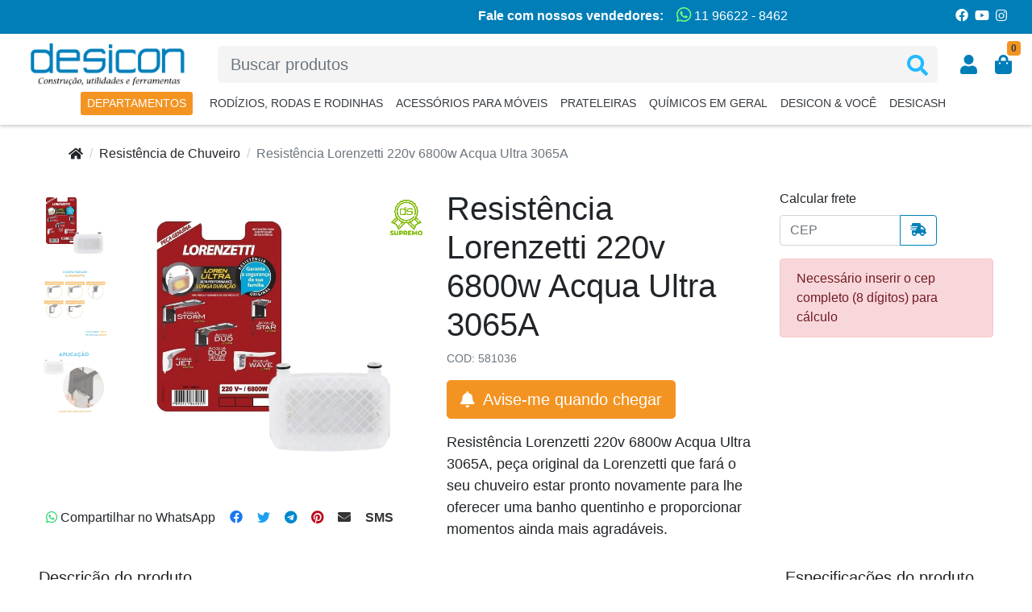

--- FILE ---
content_type: text/html; charset=utf-8
request_url: https://www.desicon.com.br/acqua-ultra-lorenzetti
body_size: 42605
content:
<!doctype html><html lang="pt-br" dir="ltr"><head><meta charset="utf-8"><meta name="viewport" content="width=device-width,initial-scale=1,shrink-to-fit=no,minimum-scale=1"><link rel="manifest" href="/manifest.json" crossorigin="use-credentials"><meta name="theme-color" content="#f39422"><link rel="icon" href="/img/uploads/desicon-favicon.png"><title>Resistência Lorenzetti 220v 6800w Acqua Ultra 3065A</title><meta name="description" content="A resistência do chuveiro é um item que não pode faltar em casa para não ter imprevistos na hora do seu banho, a Resistência Lorenzetti 220v 6800w Acqua Ultra 3065A é uma peça original, ideal para fazer a manutenção do seu chuveiro."><meta name="author" content="Desicon construção, utilidades e ferramentas"><meta name="generator" content="E-Com Plus Storefront"><link rel="canonical" href="https://www.desicon.com.br/acqua-ultra-lorenzetti"><link rel="preload" href="/storefront.ed2d9d181e5627780c91.css" as="style"><link rel="preload" href="/storefront.d1c662b00bc03d45eed9.js" as="script"><script>partytown = {
        resolveUrl: function (url, location) {
          switch (url.hostname) {
            case 'www.googletagmanager.com':
            case 'www.google-analytics.com':
            case 'analytics.google.com':
            case 'api.hubspot.com':
            case 'api.hubapi.com':
            case 'trc.taboola.com':
            case location.hostname:
              return url;
            default:
              const proxyUrl = new URL(`https://${location.hostname}/~reverse-proxy/`);
              proxyUrl.searchParams.append('url', url.href);
              return proxyUrl;
          };
        },
        forward: [],
      };</script><script>!function(o,r){if(o[r]=[],o.storefront&&o.storefront.context){var t=o.storefront.context;
if(t){var n={storefront:!0};for(var e in t)"string"==typeof t[e]&&(n[e]=t[e]);
t&&t.body&&(n.resourceId=t.body._id),o[r].push(n)}}}(window,'dataLayer');
(function(w,d,s,l,i){w[l]=w[l]||[];w[l].push({'gtm.start':
new Date().getTime(),event:'gtm.js'});var f=d.getElementsByTagName(s)[0],
j=d.createElement(s),dl=l!='dataLayer'?'&l='+l:'';j.async=true;j.src=
'https://www.googletagmanager.com/gtm.js?id='+i+dl;f.parentNode.insertBefore(j,f);
})(window,document,'script','dataLayer','GTM-NCRCNVP');</script><link rel="preconnect" href="https://cdn.jsdelivr.net/" crossorigin><link rel="dns-prefetch" href="https://cdn.jsdelivr.net/"><link rel="preconnect" href="https://ioapi.ecvol.com/" crossorigin><link rel="dns-prefetch" href="https://ioapi.ecvol.com/"><link rel="preconnect" href="https://apx-search.e-com.plus/" crossorigin><link rel="dns-prefetch" href="https://apx-search.e-com.plus/"><link rel="apple-touch-icon" href="/img/uploads/favicon-desicon-ferragens.png"><meta name="apple-mobile-web-app-capable" content="yes"><meta name="apple-mobile-web-app-status-bar-style" content="default"><meta property="og:site_name" content="Desicon construção, utilidades e ferramentas"><meta property="og:url" content="https://www.desicon.com.br/acqua-ultra-lorenzetti"><meta property="og:title" content="Resistência Lorenzetti 220v 6800w Acqua Ultra 3065A"><meta property="og:description" content="A resistência do chuveiro é um item que não pode faltar em casa para não ter imprevistos na hora do seu banho, a Resistência Lorenzetti 220v 6800w Acqua Ultra 3065A é uma peça original, ideal para fazer a manutenção do seu chuveiro."><meta property="og:type" content="website"><meta property="og:locale" content="pt_BR"><meta property="og:image" content="https://ecoms1-nyc3.nyc3.cdn.digitaloceanspaces.com/51372/@v3/1728405193754-resistncialorenzetti220v6800wacquaultra3065a-581036.jpg"><meta name="thumbnail" content="https://ecoms1-nyc3.nyc3.cdn.digitaloceanspaces.com/51372/@v3/1728405193754-resistncialorenzetti220v6800wacquaultra3065a-581036.jpg"><meta name="twitter:card" content="summary"><meta name="ecom-store-id" content="51372"><meta name="views-v" content="1.3.0"><script>if ('serviceWorker' in navigator) {
    navigator.serviceWorker.register('/sw.js').then(registration => {
      console.log('SW registered: ', registration)
    }).catch(registrationError => {
      console.log('SW registration failed: ', registrationError)
    })
  }</script><link rel="stylesheet" type="text/css" href="/storefront.ed2d9d181e5627780c91.css"><style>a{
 color: #212529;
}
a:hover{
  text-decoration: none !important;
}

/*ICONES TOP BAR*/
div.top-bar__nav .i-phone, 
div.top-bar__nav .i-facebook, div.top-bar__nav .i-youtube, 
div.top-bar__nav .i-instagram{
  color:#F39322;
}

/*remove o telefone pq foi dito que os cliente se confundem*/
div.top-bar a[href="tel:+1155650348"] {
    display: none;
}
/*whats verde e maior para mais facil identificacao*/
div.top-bar__nav .i-whatsapp {
    color: #7aff7a;
    font-size: 1.3rem;
}

div.top-bar__nav a{
  text-decoration:none;
}

/*MENU DE NAVEGAÇÃO*/
div.top-bar{
  background: var(--secondary) !important;
}
.top-bar__nav{
  color:#fff !important;
}
.header{
  background:#fff !important;
  border-bottom:none !important;
  box-shadow: 0 0.125rem 0.25rem rgb(0 0 0 / 20%) !important;
}
input#search-input {
    background: #f4f4f4;
}

nav.header__nav{
  flex-direction:row;
  align-items:center}

div.d-inline-block a.header__category {
  display: flex !important;
  align-items: center;
  justify-content: center;
  padding-top: var(--spacer-1);
  padding-bottom: var(--spacer-1);
}
.header__submenu{
  border-top:none !important;
  margin-top: 17px !important;
}
.header__submenu--full{
    border-radius: 15px;
}

.header__category:hover{
  background:none !important;
}
a.header__category { /*coloca a bordar laranja em baixod e cada item do menu*/
    color: #343a40;
    position:relative;/*se der ruim tirar isso*/
}
a.header__category::after {
    content: "";
    position: absolute;
    left: 0;
    bottom: 0;
    width: 0;
    height: 2px;
    background-color: var(--primary);
    transition: width 0.3s ease;
}
a.header__category:hover::after{
  width:100%;
}

nav.header__submenu.header__submenu--full a:first-child {
    color: var(--secondary);
    margin-bottom: 7px;
}
nav.header__submenu.header__submenu--full a:hover:first-child {
    color: var(--secondary) !important;
}
nav.header__submenu.header__submenu--full a:hover{
  color: var(--gray) !important;
  opacity:0.8;
}
nav.header__nav.header__nav--full div.d-inline-block + div.d-inline-block nav.header__submenu.header__submenu--full{
 display: none !important;
}

nav#s-all div ul.header__links li a{/*ajusta layout departamentos menu*/
   color: var(--gray) !important;
}
a#cd-all {
    background-color: var(--primary) !important;
    color: #fff;
    margin-right:13px;
}
a#cd-all:hover {
    background-color: var(--secondary) !important;
    color: #fff;
}

.header__submenu--full::-webkit-scrollbar{/*mexe no scroll bar dos submenu*/
  width:5px;
  height:5px;
}
.header__submenu--full::-webkit-scrollbar-track{
    background-color:#f8f9fa;
}
.header__submenu--full::-webkit-scrollbar-thumb{
    background-color: #f6ab52;
}


/*MENU VERSAO MOBILE*/
div.menu__list a.menu__item{
 color: var(--secondary);
 border: none;
 font-weight: 600;
}
div.menu__list a.menu__item:hover{
	color: #fff !important;
    background: var(--secondary);
    font-weight: bold;
}
div[data-parent="#accordion-menu"] a.menu__link{
    margin: 0;
    line-height: inherit;
    border-top: #dee2e6 1px solid;
}


/*BOTAO COMPRAR PRODUTOS*/

.product-card__buy.fade/*botoes de comprar da barra de pesquisa*/
{
  bottom: var(--spacer-4) !important;
  margin-top: 45px;
}
.btn-primary{
  color:#ffffff !important;
}
.product-card__buy.fade {
    opacity: 1;
}
.product-card__buy {
    margin-top: 20px;
}
div.product-card__buy.fade button {
    background-color: var(--secondary);
    border: none;
    transition: background 0.3s;
}
div.product-card__buy.fade button:hover {
    background-color: var(--primary);
    opacity: 0.95;
}

/*DESCRIÇÃO E ESPECIFICAÇÕES PRODUTOS*/
#product-description p.lead, #product-specs p.lead{
  border-bottom: 1.5px #007eb8 solid;
  width: max-content;
}
a[href="#description"], a[href="#specs"]{
  display:none;
}

/*CHECKOUT/ MINHA CONTA*/
#storefront-app>div>h1:before{
    content:"" !important; /*remove o # do lado dos titulos*/
}



/*BANNERS BLOGS*/
div.blog-post p:has( > img[title="Banner Apresentação Blog"]){
  text-align:center;
}
div.blog-post img[title="Banner Apresentação Blog"]{
  border-radius:30px;
}
div.blog-post img.banners-corpo-blog{
  width:100%;
}

/*TEXTO BLOG*/
div.blog-post div.textoblog p{
  font-size:17px;
  line-height:1.6;
  text-align:justify;
}  
div.blog-post div.textoblog p a{
  text-decoration:none;
}

/*VIDEOS BLOGS responsivos*/
.video-blog-responsive {
  position: relative;
  padding-bottom: 56.25%; /* Proporção do vídeo (16:9) */
  height: 0;
  overflow: hidden;
}
.video-blog-responsive iframe {
  position: absolute;
  top: 0;
  left: 0;
  width: 100%;
  height: 100%;
}

/*TABELA BLOG 
suporte prateleiras de vidro*/
div#container-tb-desktop{
  overflow-x:auto;
}

table.tb-desktop{
  margin:auto;
}
table.tb-desktop td, table.tb-desktop th{
  padding: 20px;
  text-align: center;
  border-bottom: solid 1px #ffedcc;
}
table.tb-desktop th{
  font-weight: bold;
  background-color: #f39422;
  color:#fff;
  border:solid 1px #fff;
  border-radius: 5px;
  padding: 12px;
}
table.tb-desktop td img{
  max-width: 100px;
}
table.tb-desktop td a{
  text-decoration: none;
  display: block;
}
table.tb-desktop td:last-child{
  border-right: solid 1px #ffedcc;
}
table.tb-desktop tr:last-child td:last-child{
  border-radius: 0 0 20px 0;
}
table.tb-desktop td:first-child{
  border-left: solid 1px #ffedcc;
}
table.tb-desktop tr:last-child td:first-child{
  border-radius: 0 0 0 20px;
}

/*MUDANÇAS PRODUCT-CARD*/
.product-card section a span h3.product-card__name {
    margin-top: 8px;
    margin-bottom: 12px;
}

/*PAGINAS EXTRAS*/
/*https://www.desicon.com.br/pages/programa-de-fidelidade-desicash*/
body#page-pages\/programa-de-fidelidade-desicash h1, body#page-pages\/programa-de-fidelidade-desicash h2 {
    text-align: center;
    color: var(--secondary);
}

body#page-pages\/programa-de-fidelidade-desicash h3 {
    font-size: larger;
    text-align: center;
    margin-bottom: 35px;
}

body#page-pages\/programa-de-fidelidade-desicash p:has(> img){
    text-align: center;
    box-shadow: 0 4px 8px 0 rgba(0, 0, 0, 0.2), 0 6px 20px 0 rgba(0, 0, 0, 0.19);
}

body#page-pages\/programa-de-fidelidade-desicash #btncashhomepage {
    width: 50% !important;
    background: var(--secondary) !important;
    margin: 0 auto !important;
    border-radius: 50px;
    font-size: 1.4rem;
}

body#page-pages\/programa-de-fidelidade-desicash #btncashhomepage:hover{
  opacity:.8;
}

/*MUDANÇAS FOOTER*/
/*muda a cor e deixa bold os titulos do footer*/
footer.footer{
  /*border-top: var(--border-width) solid var(--border-color) !important;*/
  border-top: solid 0.1rem rgba(243,148,34,0.3) !important;
  background-color: #f3f3f3 !important;
  margin-bottom: -30px;
}

footer .footer__title{
  color: #1c1c1c !important;
  font-weight: var(--font-headings);
  margin-bottom: 15px;
}
/*adiciona descricao referente a cada numero de telefone na parte de contatos*/
footer > div > div.row > div.col-12.col-lg-auto.order-lg-last.pl-xl-4 > div > ul > li:nth-child(1) > a::after {
    content: ' SAC';
}
footer > div > div.row > div.col-12.col-lg-auto.order-lg-last.pl-xl-4 > div > ul > li:nth-child(2) > a::after {
    content: ' Vendas';
}
footer > div > div.row > div.col-12.col-lg-auto.order-lg-last.pl-xl-4 > div > ul > li:nth-child(3) > a::after {
    content: ' Galpão';
}

/*pinta os links do footer pra cinza*/
footer li a {
  color: #1c1c1cc9 !important;
  padding: 5px;
  -webkit-transition: opacity ease-in-out .15s;
  -o-transition: opacity ease-in-out .15s;
  -moz-transition: opacity ease-in-out .15s;
  transition: opacity ease-in-out .15s;
  opacity: 1;
}

footer li a:hover {
  opacity: 0.6;
  text-decoration: none;
}

/*add espaçamento entre os links do li*/
footer li {
  margin-top: 5px;
}

/*tira o icones > no footer*/
footer i.i-chevron-right{
  display: none;
}

/*pinta os icones do footer de laranja*/
footer i.i-whatsapp, footer i.i-phone {
  color: #F39322;
}

/*ajeita os selos de segurança*/
div.footer__stamps img.lozad.fade.show {
  max-width: 120px;
}


/*REMOÇÃO SELO E-COM*/
div.ecom-credits a{
  display:none;
}

div.ecom-credits{
  padding:0;
}</style></head><body id="page-products" class="__acqua-ultra-lorenzetti" data-resource="products" data-resource-id="642e0caa4bd2e929c1c3a2a7"><aside id="menu" class="menu shadow"><nav class="accordion" id="accordion-menu"><button class="menu__btn menu__btn--close btn" type="button" onclick="toggleSidenav()" aria-label="Toggle Side Navigation"><i class="i-times"></i></button><div id="categories-nav" class="collapse show" aria-expanded="true" data-parent="#accordion-menu"><div class="menu__list"><a href="#a-rodizios-rodas-e-rodinhas" data-toggle="collapse" role="button" aria-expanded="false" aria-controls="a-rodizios-rodas-e-rodinhas" id="c-643e7aeb4bd2e929c1d4e85a" class="menu__item"><span>Rodízios, Rodas e Rodinhas </span></a><a href="#a-acessorios-para-moveis" data-toggle="collapse" role="button" aria-expanded="false" aria-controls="a-acessorios-para-moveis" id="c-643e80c74bd2e929c1d4f5cb" class="menu__item"><span>Acessórios para Móveis </span></a><a href="#a-prateleiras" data-toggle="collapse" role="button" aria-expanded="false" aria-controls="a-prateleiras" id="c-644679ed4bd2e929c1dd20d3" class="menu__item"><span>Prateleiras </span></a><a href="#a-silicones-colas-quimicos" data-toggle="collapse" role="button" aria-expanded="false" aria-controls="a-silicones-colas-quimicos" id="c-643e7c944bd2e929c1d4ec67" class="menu__item"><span>Químicos em Geral </span></a><a href="#a-casa-e-jardim" data-toggle="collapse" role="button" aria-expanded="false" aria-controls="a-casa-e-jardim" id="c-6437f08d4bd2e929c1cdcce5" class="menu__item"><span>Casa e Jardim </span></a><a href="#a-construcao-e-obras" data-toggle="collapse" role="button" aria-expanded="false" aria-controls="a-construcao-e-obras" id="c-6437f0eb4bd2e929c1cdcdc2" class="menu__item"><span>Construção e Obras </span></a><a href="#a-buchas-parafusos-e-rebites-de-repuxo" data-toggle="collapse" role="button" aria-expanded="false" aria-controls="a-buchas-parafusos-e-rebites-de-repuxo" id="c-6437f3514bd2e929c1cdd175" class="menu__item"><span>Ferragens para Fixação </span></a><a href="#a-ferramentas-manuais" data-toggle="collapse" role="button" aria-expanded="false" aria-controls="a-ferramentas-manuais" id="c-643d3b7b4bd2e929c1d2f89f" class="menu__item"><span>Ferramentas Manuais </span></a><a href="#a-materiais-eletricos-acessorios" data-toggle="collapse" role="button" aria-expanded="false" aria-controls="a-materiais-eletricos-acessorios" id="c-643d3eae4bd2e929c1d2fdaf" class="menu__item"><span>Materiais Elétricos e Acessórios </span></a><a href="#a-acessorios-para-banheiros" data-toggle="collapse" role="button" aria-expanded="false" aria-controls="a-acessorios-para-banheiros" id="c-643e7daa4bd2e929c1d4f03b" class="menu__item"><span>Banheiro </span></a><a href="#a-vidros-temperados" data-toggle="collapse" role="button" aria-expanded="false" aria-controls="a-vidros-temperados" id="c-643e7f114bd2e929c1d4f21a" class="menu__item"><span>Vidros </span></a><a href="#a-seguranca-portas-e-janelas" data-toggle="collapse" role="button" aria-expanded="false" aria-controls="a-seguranca-portas-e-janelas" id="c-643e818a4bd2e929c1d4f712" class="menu__item"><span>Acessórios Portas e Janelas </span></a><a href="#a-polimento-automotivo" data-toggle="collapse" role="button" aria-expanded="false" aria-controls="a-polimento-automotivo" id="c-643e82444bd2e929c1d4f8e3" class="menu__item"><span>Polimento Automotivo </span></a><a href="#a-escovinhas-tarugos-de-vedacao" data-toggle="collapse" role="button" aria-expanded="false" aria-controls="a-escovinhas-tarugos-de-vedacao" id="c-643e828a4bd2e929c1d4f95f" class="menu__item"><span>Vedação </span></a><a href="#a-ferragens-e-acessorios" data-toggle="collapse" role="button" aria-expanded="false" aria-controls="a-ferragens-e-acessorios" id="c-643ea1234bd2e929c1d53772" class="menu__item"><span>Ferragens </span></a><a href="#a-pintura-acessorios" data-toggle="collapse" role="button" aria-expanded="false" aria-controls="a-pintura-acessorios" id="c-643ea1da4bd2e929c1d538a0" class="menu__item"><span>Pintura e Acessórios </span></a><a href="#a-acessorios-para-ferramentas" data-toggle="collapse" role="button" aria-expanded="false" aria-controls="a-acessorios-para-ferramentas" id="c-643ea2e64bd2e929c1d53b97" class="menu__item"><span>Acessórios para Ferramentas </span></a><a href="/luz-led-de-moveis" id="c-643ec1b74bd2e929c1d58299" class="menu__item"><span>Luz led de móveis </span></a><a href="#a-ferramentas-eletricas" data-toggle="collapse" role="button" aria-expanded="false" aria-controls="a-ferramentas-eletricas" id="c-643fd0a94bd2e929c1d6d088" class="menu__item"><span>Ferramentas Elétricas </span></a><a href="/brocas" id="c-643fe23c4bd2e929c1d6f015" class="menu__item"><span>Brocas Aço Rápido</span></a></div></div><div id="a-prateleiras" class="collapse" aria-expanded="false" data-parent="#accordion-menu"><button class="menu__btn btn" type="button" data-toggle="collapse" aria-expanded="true" data-target="#categories-nav" aria-controls="categories-nav"><i class="i-arrow-left"></i></button><div class="menu__list"><a href="#a-suporte-para-prateleiras" data-toggle="collapse" role="button" aria-expanded="false" aria-controls="a-suporte-para-prateleiras" id="c-643e7bad4bd2e929c1d4eabe" class="menu__item"><span>Suportes Prateleiras </span></a><a href="/prateleira-de-madeira" id="c-64b58bab5e6069037067e563" class="menu__item"><span>Prateleira de Madeira </span></a><a href="/prateleira-de-vidro" id="c-64b58bbf5e6069037067e580" class="menu__item"><span>Prateleira de Vidro</span></a></div><a href="/prateleiras" class="menu__link">Ver toda a categoria Prateleiras</a></div><div id="a-acessorios-para-ferramentas" class="collapse" aria-expanded="false" data-parent="#accordion-menu"><button class="menu__btn btn" type="button" data-toggle="collapse" aria-expanded="true" data-target="#categories-nav" aria-controls="categories-nav"><i class="i-arrow-left"></i></button><div class="menu__list"><a href="/acessorios-para-lavadora-de-alta-pressao" id="c-643ea31a4bd2e929c1d53c58" class="menu__item"><span>Acessórios para Lavadora de Alta pressão </span></a><a href="/bancadas-de-ferramentas" id="c-643ebeca4bd2e929c1d57c72" class="menu__item"><span>Bancadas de Ferramentas </span></a><a href="/coletores-de-po" id="c-643ebf284bd2e929c1d57d4f" class="menu__item"><span>Coletores de Pó </span></a><a href="/conector-de-fio" id="c-643ebf6e4bd2e929c1d57dfc" class="menu__item"><span>Conector de Fio </span></a><a href="#a-mandril" data-toggle="collapse" role="button" aria-expanded="false" aria-controls="a-mandril" id="c-643ebf9d4bd2e929c1d57e77" class="menu__item"><span>Mandril</span></a></div><a href="/acessorios-para-ferramentas" class="menu__link">Ver toda a categoria Acessórios para Ferramentas</a></div><div id="a-mandril" class="collapse" aria-expanded="false" data-parent="#accordion-menu"><button class="menu__btn btn" type="button" data-toggle="collapse" aria-expanded="false" data-target="#a-acessorios-para-ferramentas" aria-controls="a-acessorios-para-ferramentas"><i class="i-arrow-left"></i></button><div class="menu__list"><a href="/chave-de-mandril" id="c-643ebfcc4bd2e929c1d57ec3" class="menu__item"><span>Chave de Mandril</span></a></div><a href="/mandril" class="menu__link">Ver toda a categoria Mandril</a></div><div id="a-construcao-e-obras" class="collapse" aria-expanded="false" data-parent="#accordion-menu"><button class="menu__btn btn" type="button" data-toggle="collapse" aria-expanded="true" data-target="#categories-nav" aria-controls="categories-nav"><i class="i-arrow-left"></i></button><div class="menu__list"><a href="/niveladores-de-piso" id="c-643ec0614bd2e929c1d5807a" class="menu__item"><span>Niveladores de Piso </span></a><a href="/cunha-de-clip-nivelador" id="c-643ec0b84bd2e929c1d58124" class="menu__item"><span>Cunha de Clip Nivelador </span></a><a href="/subcategoria/manta-para-telhados" id="c-66e8903e9e4b2e07f50dca86" class="menu__item"><span>Manta para Telhados</span></a></div><a href="/construcao-e-obras" class="menu__link">Ver toda a categoria Construção e Obras</a></div><div id="a-casa-e-jardim" class="collapse" aria-expanded="false" data-parent="#accordion-menu"><button class="menu__btn btn" type="button" data-toggle="collapse" aria-expanded="true" data-target="#categories-nav" aria-controls="categories-nav"><i class="i-arrow-left"></i></button><div class="menu__list"><a href="/acessorios-de-roupa" id="c-643ec21a4bd2e929c1d5836b" class="menu__item"><span>Acessórios de Roupa </span></a><a href="/acessorios-para-tv" id="c-643ec3084bd2e929c1d58509" class="menu__item"><span>Acessórios para TV </span></a><a href="/campainha" id="c-643ec36b4bd2e929c1d58574" class="menu__item"><span>Campainha </span></a><a href="/conectores-para-mangueiras" id="c-643eca004bd2e929c1d593c9" class="menu__item"><span>Conectores e Mangueiras </span></a><a href="/cortadoraparador-de-grama" id="c-643ecb134bd2e929c1d59667" class="menu__item"><span>Cortador/Aparador de grama </span></a><a href="/evita-mofo" id="c-643ecb734bd2e929c1d59701" class="menu__item"><span>Evita Mofo </span></a><a href="/mesa-dobravel" id="c-643ecc004bd2e929c1d5984e" class="menu__item"><span>Mesa Dobrável </span></a><a href="/tesoura-de-poda" id="c-643ecc494bd2e929c1d598cb" class="menu__item"><span>Tesoura de Poda </span></a><a href="/escovas-de-limpeza" id="c-643ecc754bd2e929c1d5997c" class="menu__item"><span>Escovas de Limpeza </span></a><a href="#a-cozinha" data-toggle="collapse" role="button" aria-expanded="false" aria-controls="a-cozinha" id="c-643eccaa4bd2e929c1d59a12" class="menu__item"><span>Cozinha </span></a><a href="/soprador-de-folhas" id="c-643fce964bd2e929c1d6ce77" class="menu__item"><span>Soprador de folhas </span></a><a href="/lampadas" id="c-643fcec94bd2e929c1d6cea1" class="menu__item"><span>Lâmpadas </span></a><a href="/aquecedores" id="c-643fcf274bd2e929c1d6cf0f" class="menu__item"><span>Aquecedores </span></a><a href="/subcategoria/carrinhos-de-carga" id="c-66f5602c9e4b2e07f51ae64a" class="menu__item"><span>Carrinhos de Carga</span></a></div><a href="/casa-e-jardim" class="menu__link">Ver toda a categoria Casa e Jardim</a></div><div id="a-cozinha" class="collapse" aria-expanded="false" data-parent="#accordion-menu"><button class="menu__btn btn" type="button" data-toggle="collapse" aria-expanded="false" data-target="#a-casa-e-jardim" aria-controls="a-casa-e-jardim"><i class="i-arrow-left"></i></button><div class="menu__list"><a href="/torneiras" id="c-643ed80e4bd2e929c1d5b23a" class="menu__item"><span>Torneiras com Filtro </span></a><a href="/torneiras-eletricas" id="c-643ed8434bd2e929c1d5b2c1" class="menu__item"><span>Torneiras Elétricas </span></a><a href="/resistencia-eletrica" id="c-643ed8704bd2e929c1d5b362" class="menu__item"><span>Resistência Elétrica </span></a><a href="/purificadores-de-agua" id="c-643ed8984bd2e929c1d5b402" class="menu__item"><span>Purificadores de Água</span></a></div><a href="/cozinha" class="menu__link">Ver toda a categoria Cozinha</a></div><div id="a-ferramentas-eletricas" class="collapse" aria-expanded="false" data-parent="#accordion-menu"><button class="menu__btn btn" type="button" data-toggle="collapse" aria-expanded="true" data-target="#categories-nav" aria-controls="categories-nav"><i class="i-arrow-left"></i></button><div class="menu__list"><a href="#a-ferramentas-a-bateria" data-toggle="collapse" role="button" aria-expanded="false" aria-controls="a-ferramentas-a-bateria" id="c-643fd1784bd2e929c1d6d1f7" class="menu__item"><span>Ferramentas a Bateria </span></a><a href="/baterias" id="c-643fd5d84bd2e929c1d6df11" class="menu__item"><span>Baterias </span></a><a href="/carregador-de-bateria-1" id="c-643fd6744bd2e929c1d6dfee" class="menu__item"><span>Carregador de Bateria </span></a><a href="#a-brocas-e-fresas" data-toggle="collapse" role="button" aria-expanded="false" aria-controls="a-brocas-e-fresas" id="c-643fd74f4bd2e929c1d6e0a9" class="menu__item"><span>Brocas e Fresas </span></a><a href="#a-furadeiras-marteletes-e-parafusadeiras" data-toggle="collapse" role="button" aria-expanded="false" aria-controls="a-furadeiras-marteletes-e-parafusadeiras" id="c-643fe7694bd2e929c1d6fa39" class="menu__item"><span>Furadeiras, Marteletes e Parafusadeiras </span></a><a href="/politrizes" id="c-643ff7cf4bd2e929c1d72552" class="menu__item"><span>Politrizes </span></a><a href="/soprador-termico" id="c-643ff8584bd2e929c1d7268e" class="menu__item"><span>Sopradores </span></a><a href="/esmeril" id="c-643ff9074bd2e929c1d72864" class="menu__item"><span>Moto Esmeril </span></a><a href="/micro-retifica" id="c-643ff9614bd2e929c1d7298d" class="menu__item"><span>Micro retifica </span></a><a href="/lixadeiras" id="c-643ff9b54bd2e929c1d72a95" class="menu__item"><span>Lixadeiras </span></a><a href="#a-serras" data-toggle="collapse" role="button" aria-expanded="false" aria-controls="a-serras" id="c-643ff9ea4bd2e929c1d72b59" class="menu__item"><span>Serras Elétricas </span></a><a href="#a-discos-de-corte-e-desbaste" data-toggle="collapse" role="button" aria-expanded="false" aria-controls="a-discos-de-corte-e-desbaste" id="c-64400d804bd2e929c1d75062" class="menu__item"><span>Discos </span></a><a href="/esmilhadeira" id="c-64400f594bd2e929c1d754b1" class="menu__item"><span>Esmilhadeira </span></a><a href="/grampeador-eletrico" id="c-64400f9b4bd2e929c1d7550b" class="menu__item"><span>Grampeador Elétrico </span></a><a href="/aparadores" id="c-64400ff44bd2e929c1d75556" class="menu__item"><span>Aparadores </span></a><a href="/tupia" id="c-644010274bd2e929c1d7557f" class="menu__item"><span>Tupia Laminadora</span></a></div><a href="/ferramentas-eletricas" class="menu__link">Ver toda a categoria Ferramentas Elétricas</a></div><div id="a-ferramentas-a-bateria" class="collapse" aria-expanded="false" data-parent="#accordion-menu"><button class="menu__btn btn" type="button" data-toggle="collapse" aria-expanded="false" data-target="#a-ferramentas-eletricas" aria-controls="a-ferramentas-eletricas"><i class="i-arrow-left"></i></button><div class="menu__list"><a href="/compressor" id="c-643fd20d4bd2e929c1d6d322" class="menu__item"><span>Compressor </span></a><a href="/esmerilhadeira" id="c-643fd23f4bd2e929c1d6d3af" class="menu__item"><span>Esmerilhadeira </span></a><a href="/furadeiras-sem-fio" id="c-643fd2a94bd2e929c1d6d618" class="menu__item"><span>Furadeiras sem Fio </span></a><a href="/lixadeira" id="c-643fd2ee4bd2e929c1d6d692" class="menu__item"><span>Lixadeira </span></a><a href="/martelete" id="c-643fd35c4bd2e929c1d6d722" class="menu__item"><span>Martelete </span></a><a href="/multiferramentas-oscilantes" id="c-643fd43a4bd2e929c1d6d9e1" class="menu__item"><span>Multiferramentas Oscilantes </span></a><a href="/parafusadeiras-sem-fio" id="c-643fd4804bd2e929c1d6dad1" class="menu__item"><span>Parafusadeiras sem fio </span></a><a href="/serra-circular" id="c-643fd4c14bd2e929c1d6dba8" class="menu__item"><span>Serra Circular </span></a><a href="/vap-maquina-por-jato" id="c-643fd52a4bd2e929c1d6dcfb" class="menu__item"><span>Vap Máquina por Jato </span></a><a href="/refletor" id="c-643fd5644bd2e929c1d6ddff" class="menu__item"><span>Refletor</span></a></div><a href="/ferramentas-a-bateria" class="menu__link">Ver toda a categoria Ferramentas a Bateria</a></div><div id="a-brocas-e-fresas" class="collapse" aria-expanded="false" data-parent="#accordion-menu"><button class="menu__btn btn" type="button" data-toggle="collapse" aria-expanded="false" data-target="#a-ferramentas-eletricas" aria-controls="a-ferramentas-eletricas"><i class="i-arrow-left"></i></button><div class="menu__list"><a href="/brocas-sds-plus" id="c-643fd7ae4bd2e929c1d6e111" class="menu__item"><span>Broca SDS Plus </span></a><a href="/broca-de-videa-concreto-longa" id="c-643fda404bd2e929c1d6e35b" class="menu__item"><span>Brocas Longas </span></a><a href="/brocas-diamantadas" id="c-643fdab34bd2e929c1d6e3b0" class="menu__item"><span>Brocas Diamantadas </span></a><a href="/brocas-concreto-videa" id="c-643fe1ed4bd2e929c1d6ef70" class="menu__item"><span>Brocas Concreto Videa </span></a><a href="/brocas-para-madeira" id="c-643fe2764bd2e929c1d6f098" class="menu__item"><span>Brocas para Madeira </span></a><a href="/broca-para-vidro" id="c-643fe6af4bd2e929c1d6f8bd" class="menu__item"><span>Broca para Vidro </span></a><a href="/fresas" id="c-643fe6e44bd2e929c1d6f903" class="menu__item"><span>Fresas</span></a></div><a href="/brocas-e-fresas" class="menu__link">Ver toda a categoria Brocas e Fresas</a></div><div id="a-furadeiras-marteletes-e-parafusadeiras" class="collapse" aria-expanded="false" data-parent="#accordion-menu"><button class="menu__btn btn" type="button" data-toggle="collapse" aria-expanded="false" data-target="#a-ferramentas-eletricas" aria-controls="a-ferramentas-eletricas"><i class="i-arrow-left"></i></button><div class="menu__list"><a href="/marteletes" id="c-643fe8064bd2e929c1d6fbd4" class="menu__item"><span>Marteletes </span></a><a href="/ponta-dupla" id="c-643fe86e4bd2e929c1d6fc94" class="menu__item"><span>Ponta Dupla </span></a><a href="/ponta-torx" id="c-643fe8ac4bd2e929c1d6fcfd" class="menu__item"><span>Ponta Torx</span></a></div><a href="/furadeiras-marteletes-e-parafusadeiras" class="menu__link">Ver toda a categoria Furadeiras, Marteletes e Parafusadeiras</a></div><div id="a-serras" class="collapse" aria-expanded="false" data-parent="#accordion-menu"><button class="menu__btn btn" type="button" data-toggle="collapse" aria-expanded="false" data-target="#a-ferramentas-eletricas" aria-controls="a-ferramentas-eletricas"><i class="i-arrow-left"></i></button><div class="menu__list"><a href="/serra-tico-tico" id="c-64400b8d4bd2e929c1d74c51" class="menu__item"><span>Serra Tico Tico </span></a><a href="/serras-circulares" id="c-64400bea4bd2e929c1d74ce6" class="menu__item"><span>Serras Circulares </span></a><a href="/serra-fita" id="c-64400c8e4bd2e929c1d74e5a" class="menu__item"><span>Serra Fita </span></a><a href="/serra-marmore" id="c-64400d064bd2e929c1d74f81" class="menu__item"><span>Serra Mármore</span></a></div><a href="/serras" class="menu__link">Ver toda a categoria Serras Elétricas</a></div><div id="a-discos-de-corte-e-desbaste" class="collapse" aria-expanded="false" data-parent="#accordion-menu"><button class="menu__btn btn" type="button" data-toggle="collapse" aria-expanded="false" data-target="#a-ferramentas-eletricas" aria-controls="a-ferramentas-eletricas"><i class="i-arrow-left"></i></button><div class="menu__list"><a href="/disco-flap" id="c-64400dbc4bd2e929c1d750d7" class="menu__item"><span>Disco Flap </span></a><a href="/disco-de-corte-fino" id="c-64400e064bd2e929c1d75160" class="menu__item"><span>Disco de Corte Fino </span></a><a href="/disco-de-desbaste" id="c-64400e6a4bd2e929c1d7523b" class="menu__item"><span>Disco de Desbaste </span></a><a href="/disco-de-corte" id="c-64400f154bd2e929c1d753ed" class="menu__item"><span>Disco de corte</span></a></div><a href="/discos-de-corte-e-desbaste" class="menu__link">Ver toda a categoria Discos</a></div><div id="a-ferramentas-manuais" class="collapse" aria-expanded="false" data-parent="#accordion-menu"><button class="menu__btn btn" type="button" data-toggle="collapse" aria-expanded="true" data-target="#categories-nav" aria-controls="categories-nav"><i class="i-arrow-left"></i></button><div class="menu__list"><a href="/magnetizador" id="c-6440106b4bd2e929c1d755cb" class="menu__item"><span>Magnetizador </span></a><a href="#a-acessorios-em-geral" data-toggle="collapse" role="button" aria-expanded="false" aria-controls="a-acessorios-em-geral" id="c-644010aa4bd2e929c1d7563f" class="menu__item"><span>Acessórios em Geral </span></a><a href="#a-ventosas-de-succao" data-toggle="collapse" role="button" aria-expanded="false" aria-controls="a-ventosas-de-succao" id="c-64411fbe4bd2e929c1d8916d" class="menu__item"><span>Ventosas de Sucção </span></a><a href="/alicates" id="c-644120994bd2e929c1d89242" class="menu__item"><span>Alicates </span></a><a href="#a-chaves" data-toggle="collapse" role="button" aria-expanded="false" aria-controls="a-chaves" id="c-644120ca4bd2e929c1d892c4" class="menu__item"><span>Chaves </span></a><a href="#a-trenas-esquadros-e-niveis" data-toggle="collapse" role="button" aria-expanded="false" aria-controls="a-trenas-esquadros-e-niveis" id="c-64412e2b4bd2e929c1d8aef7" class="menu__item"><span>Ferramentas de medição </span></a><a href="#a-ferramentas-de-corte" data-toggle="collapse" role="button" aria-expanded="false" aria-controls="a-ferramentas-de-corte" id="c-644139be4bd2e929c1d8c177" class="menu__item"><span>Ferramentas de Corte </span></a><a href="#a-ferramentas-para-alinhamento" data-toggle="collapse" role="button" aria-expanded="false" aria-controls="a-ferramentas-para-alinhamento" id="c-64413c324bd2e929c1d8c600" class="menu__item"><span>Ferramentas para alinhamento </span></a><a href="#a-ferramentas-de-extracao" data-toggle="collapse" role="button" aria-expanded="false" aria-controls="a-ferramentas-de-extracao" id="c-64413d6f4bd2e929c1d8c7cd" class="menu__item"><span>Ferramentas Para Rosca e Extração </span></a><a href="#a-grampos" data-toggle="collapse" role="button" aria-expanded="false" aria-controls="a-grampos" id="c-64416a5a4bd2e929c1d91e07" class="menu__item"><span>Grampos </span></a><a href="#a-ferramentas-de-golpe" data-toggle="collapse" role="button" aria-expanded="false" aria-controls="a-ferramentas-de-golpe" id="c-64416bbb4bd2e929c1d921ca" class="menu__item"><span>Ferramentas de Golpe </span></a><a href="#a-ferramentas-para-lubrificacao" data-toggle="collapse" role="button" aria-expanded="false" aria-controls="a-ferramentas-para-lubrificacao" id="c-64416d144bd2e929c1d9254a" class="menu__item"><span>Ferramentas Para Lubrificação </span></a><a href="#a-abrasivos-e-lixas" data-toggle="collapse" role="button" aria-expanded="false" aria-controls="a-abrasivos-e-lixas" id="c-64416de04bd2e929c1d926b3" class="menu__item"><span>Abrasivos e Lixas </span></a><a href="/cintas-de-amarracao" id="c-64416f234bd2e929c1d928d0" class="menu__item"><span>Cintas de Amarração </span></a><a href="/teste-eletrico" id="c-64416f704bd2e929c1d92938" class="menu__item"><span>Teste Elétrico </span></a><a href="/rebitadores" id="c-64416fd24bd2e929c1d929f8" class="menu__item"><span>Rebitadores</span></a></div><a href="/ferramentas-manuais" class="menu__link">Ver toda a categoria Ferramentas Manuais</a></div><div id="a-acessorios-em-geral" class="collapse" aria-expanded="false" data-parent="#accordion-menu"><button class="menu__btn btn" type="button" data-toggle="collapse" aria-expanded="false" data-target="#a-ferramentas-manuais" aria-controls="a-ferramentas-manuais"><i class="i-arrow-left"></i></button><div class="menu__list"><a href="/lapis" id="c-644010e04bd2e929c1d75706" class="menu__item"><span>Lápis </span></a><a href="/aplicador-de-fita" id="c-644011134bd2e929c1d75818" class="menu__item"><span>Aplicador de Fita </span></a><a href="/cordas" id="c-64411d704bd2e929c1d88f6d" class="menu__item"><span>Cordas </span></a><a href="/pulverizador" id="c-64411de74bd2e929c1d88fb1" class="menu__item"><span>Pulverizador </span></a><a href="#a-organizacao-de-ferramentas" data-toggle="collapse" role="button" aria-expanded="false" aria-controls="a-organizacao-de-ferramentas" id="c-64411e4e4bd2e929c1d8906d" class="menu__item"><span>Organização de Ferramentas</span></a></div><a href="/acessorios-em-geral" class="menu__link">Ver toda a categoria Acessórios em Geral</a></div><div id="a-organizacao-de-ferramentas" class="collapse" aria-expanded="false" data-parent="#accordion-menu"><button class="menu__btn btn" type="button" data-toggle="collapse" aria-expanded="false" data-target="#a-acessorios-em-geral" aria-controls="a-acessorios-em-geral"><i class="i-arrow-left"></i></button><div class="menu__list"><a href="/kits-conjuntos-e-estojos-de-ferramentas" id="c-64411ec24bd2e929c1d890de" class="menu__item"><span>Kits, Conjuntos e Estojos de Ferramentas </span></a><a href="/bolsas-malas-e-mochilas" id="c-64411f254bd2e929c1d8910d" class="menu__item"><span>Bolsas, Malas e Mochilas </span></a><a href="/caixas-e-maletas" id="c-64411f604bd2e929c1d8914a" class="menu__item"><span>Caixas e Maletas</span></a></div><a href="/organizacao-de-ferramentas" class="menu__link">Ver toda a categoria Organização de Ferramentas</a></div><div id="a-ventosas-de-succao" class="collapse" aria-expanded="false" data-parent="#accordion-menu"><button class="menu__btn btn" type="button" data-toggle="collapse" aria-expanded="false" data-target="#a-ferramentas-manuais" aria-controls="a-ferramentas-manuais"><i class="i-arrow-left"></i></button><div class="menu__list"><a href="/de-plastico" id="c-64411ff64bd2e929c1d89185" class="menu__item"><span>De Plástico </span></a><a href="/de-metal" id="c-644120244bd2e929c1d891be" class="menu__item"><span>De Metal</span></a></div><a href="/ventosas-de-succao" class="menu__link">Ver toda a categoria Ventosas de Sucção</a></div><div id="a-chaves" class="collapse" aria-expanded="false" data-parent="#accordion-menu"><button class="menu__btn btn" type="button" data-toggle="collapse" aria-expanded="false" data-target="#a-ferramentas-manuais" aria-controls="a-ferramentas-manuais"><i class="i-arrow-left"></i></button><div class="menu__list"><a href="/chave-de-fenda" id="c-6441211f4bd2e929c1d8943a" class="menu__item"><span>Chave de Fenda </span></a><a href="/chaves-philips" id="c-644121804bd2e929c1d895b5" class="menu__item"><span>Chaves Philips </span></a><a href="/chave-inglesa" id="c-644121ec4bd2e929c1d89682" class="menu__item"><span>Chave inglesa </span></a><a href="/catraca" id="c-644122884bd2e929c1d89869" class="menu__item"><span>Catraca para soquete </span></a><a href="/chave-allen" id="c-644122bb4bd2e929c1d898cf" class="menu__item"><span>Chave Allen </span></a><a href="/chave-canhao" id="c-644122f04bd2e929c1d899ad" class="menu__item"><span>Chave Canhão </span></a><a href="/chave-estrela" id="c-644123504bd2e929c1d89b50" class="menu__item"><span>Chave Estrela </span></a><a href="/chave-de-impacto" id="c-644123934bd2e929c1d89bed" class="menu__item"><span>Chave de Impacto </span></a><a href="/chave-combinada" id="c-644123f54bd2e929c1d89c68" class="menu__item"><span>Chave Combinada </span></a><a href="/chave-catraca" id="c-644124944bd2e929c1d89cf7" class="menu__item"><span>Chave Catraca</span></a></div><a href="/chaves" class="menu__link">Ver toda a categoria Chaves</a></div><div id="a-trenas-esquadros-e-niveis" class="collapse" aria-expanded="false" data-parent="#accordion-menu"><button class="menu__btn btn" type="button" data-toggle="collapse" aria-expanded="false" data-target="#a-ferramentas-manuais" aria-controls="a-ferramentas-manuais"><i class="i-arrow-left"></i></button><div class="menu__list"><a href="/trenas" id="c-64412e604bd2e929c1d8af19" class="menu__item"><span>Trenas </span></a><a href="/esquadro" id="c-64412ec54bd2e929c1d8af9d" class="menu__item"><span>Esquadro </span></a><a href="/transferidor-de-grau" id="c-644138274bd2e929c1d8bd74" class="menu__item"><span>Transferidor de Grau </span></a><a href="/paquimetro" id="c-644138634bd2e929c1d8be25" class="menu__item"><span>Paquímetro </span></a><a href="/compassos" id="c-644138a24bd2e929c1d8bee0" class="menu__item"><span>Compassos </span></a><a href="/suta" id="c-644138de4bd2e929c1d8bf61" class="menu__item"><span>Suta </span></a><a href="/giz-de-linha" id="c-644139304bd2e929c1d8c034" class="menu__item"><span>Giz de Linha</span></a></div><a href="/trenas-esquadros-e-niveis" class="menu__link">Ver toda a categoria Ferramentas de medição</a></div><div id="a-ferramentas-de-corte" class="collapse" aria-expanded="false" data-parent="#accordion-menu"><button class="menu__btn btn" type="button" data-toggle="collapse" aria-expanded="false" data-target="#a-ferramentas-manuais" aria-controls="a-ferramentas-manuais"><i class="i-arrow-left"></i></button><div class="menu__list"><a href="/serras-manuais" id="c-644139f24bd2e929c1d8c1b6" class="menu__item"><span>Serras Manuais </span></a><a href="/cortador-de-piso" id="c-64413a374bd2e929c1d8c1f9" class="menu__item"><span>Cortador de Piso </span></a><a href="/serra-copo" id="c-64413ab14bd2e929c1d8c2c4" class="menu__item"><span>Serra copo </span></a><a href="/estiletes-laminas-para-estilete" id="c-64413b0d4bd2e929c1d8c3a1" class="menu__item"><span>Estiletes e Lâminas </span></a><a href="/raspador-de-rejunte" id="c-64413bb14bd2e929c1d8c586" class="menu__item"><span>Raspador de rejunte </span></a><a href="/limas" id="c-64413bea4bd2e929c1d8c5bc" class="menu__item"><span>Limas</span></a></div><a href="/ferramentas-de-corte" class="menu__link">Ver toda a categoria Ferramentas de Corte</a></div><div id="a-ferramentas-para-alinhamento" class="collapse" aria-expanded="false" data-parent="#accordion-menu"><button class="menu__btn btn" type="button" data-toggle="collapse" aria-expanded="false" data-target="#a-ferramentas-manuais" aria-controls="a-ferramentas-manuais"><i class="i-arrow-left"></i></button><div class="menu__list"><a href="/prumo-de-centro" id="c-64413cfc4bd2e929c1d8c730" class="menu__item"><span>Prumo de centro </span></a><a href="/nivel" id="c-64413d254bd2e929c1d8c771" class="menu__item"><span>Nível</span></a></div><a href="/ferramentas-para-alinhamento" class="menu__link">Ver toda a categoria Ferramentas para alinhamento</a></div><div id="a-ferramentas-de-extracao" class="collapse" aria-expanded="false" data-parent="#accordion-menu"><button class="menu__btn btn" type="button" data-toggle="collapse" aria-expanded="false" data-target="#a-ferramentas-manuais" aria-controls="a-ferramentas-manuais"><i class="i-arrow-left"></i></button><div class="menu__list"><a href="/extrator-de-parafuso" id="c-64413dcc4bd2e929c1d8c85a" class="menu__item"><span>Extrator de Parafuso </span></a><a href="/saca-polia" id="c-64413e304bd2e929c1d8c93c" class="menu__item"><span>Saca polia </span></a><a href="/vira-macho" id="c-644142104bd2e929c1d8d01a" class="menu__item"><span>Vira macho </span></a><a href="/vazador-furador" id="c-644142814bd2e929c1d8d0d0" class="menu__item"><span>Vazador Furador</span></a></div><a href="/ferramentas-de-extracao" class="menu__link">Ver toda a categoria Ferramentas Para Rosca e Extração</a></div><div id="a-grampos" class="collapse" aria-expanded="false" data-parent="#accordion-menu"><button class="menu__btn btn" type="button" data-toggle="collapse" aria-expanded="false" data-target="#a-ferramentas-manuais" aria-controls="a-ferramentas-manuais"><i class="i-arrow-left"></i></button><div class="menu__list"><a href="/grampo-sargento" id="c-64416aa14bd2e929c1d91e88" class="menu__item"><span>Grampo Sargento </span></a><a href="/grampo-de-aperto" id="c-64416add4bd2e929c1d91efa" class="menu__item"><span>Grampo de Aperto </span></a><a href="/grampeador-manual" id="c-64416b514bd2e929c1d92048" class="menu__item"><span>Grampeador Manual</span></a></div><a href="/grampos" class="menu__link">Ver toda a categoria Grampos</a></div><div id="a-ferramentas-de-golpe" class="collapse" aria-expanded="false" data-parent="#accordion-menu"><button class="menu__btn btn" type="button" data-toggle="collapse" aria-expanded="false" data-target="#a-ferramentas-manuais" aria-controls="a-ferramentas-manuais"><i class="i-arrow-left"></i></button><div class="menu__list"><a href="/martelos" id="c-64416c6e4bd2e929c1d923c5" class="menu__item"><span>Martelos</span></a></div><a href="/ferramentas-de-golpe" class="menu__link">Ver toda a categoria Ferramentas de Golpe</a></div><div id="a-ferramentas-para-lubrificacao" class="collapse" aria-expanded="false" data-parent="#accordion-menu"><button class="menu__btn btn" type="button" data-toggle="collapse" aria-expanded="false" data-target="#a-ferramentas-manuais" aria-controls="a-ferramentas-manuais"><i class="i-arrow-left"></i></button><div class="menu__list"><a href="/engraxadeira" id="c-64416da74bd2e929c1d92641" class="menu__item"><span>Engraxadeira</span></a></div><a href="/ferramentas-para-lubrificacao" class="menu__link">Ver toda a categoria Ferramentas Para Lubrificação</a></div><div id="a-abrasivos-e-lixas" class="collapse" aria-expanded="false" data-parent="#accordion-menu"><button class="menu__btn btn" type="button" data-toggle="collapse" aria-expanded="false" data-target="#a-ferramentas-manuais" aria-controls="a-ferramentas-manuais"><i class="i-arrow-left"></i></button><div class="menu__list"><a href="/lixa-ferro" id="c-64416e534bd2e929c1d927bc" class="menu__item"><span>Lixa Ferro </span></a><a href="/lixa-dagua" id="c-64416ea24bd2e929c1d9284a" class="menu__item"><span>Lixa D&#39;Água </span></a><a href="/lixa-massa" id="c-64416ee54bd2e929c1d92897" class="menu__item"><span>Lixa Massa</span></a></div><a href="/abrasivos-e-lixas" class="menu__link">Ver toda a categoria Abrasivos e Lixas</a></div><div id="a-materiais-eletricos-acessorios" class="collapse" aria-expanded="false" data-parent="#accordion-menu"><button class="menu__btn btn" type="button" data-toggle="collapse" aria-expanded="true" data-target="#categories-nav" aria-controls="categories-nav"><i class="i-arrow-left"></i></button><div class="menu__list"><a href="/tomadas-e-interruptores" id="c-644172f94bd2e929c1d931d8" class="menu__item"><span>Tomadas e Interruptores </span></a><a href="/bocais-para-lampada" id="c-644173bd4bd2e929c1d932ed" class="menu__item"><span>Bocal / Soquete </span></a><a href="/filtros-de-linha" id="c-6441740f4bd2e929c1d933f1" class="menu__item"><span>Filtros de Linha e Extensão </span></a><a href="/medidores-de-eletricidade" id="c-644174574bd2e929c1d9349d" class="menu__item"><span>Medidores de Eletricidade </span></a><a href="/sub-iluminacao-para-moveis" id="c-67e4115b3b75ec550cd3afca" class="menu__item"><span>Iluminação para Móveis</span></a></div><a href="/materiais-eletricos-acessorios" class="menu__link">Ver toda a categoria Materiais Elétricos e Acessórios</a></div><div id="a-rodizios-rodas-e-rodinhas" class="collapse" aria-expanded="false" data-parent="#accordion-menu"><button class="menu__btn btn" type="button" data-toggle="collapse" aria-expanded="true" data-target="#categories-nav" aria-controls="categories-nav"><i class="i-arrow-left"></i></button><div class="menu__list"><a href="/roda-para-moveis" id="c-644175004bd2e929c1d935d1" class="menu__item"><span>Roda para Móveis </span></a><a href="/rodizio-plastico-abs" id="c-6441755f4bd2e929c1d936a5" class="menu__item"><span>Rodízios Plástico ABS </span></a><a href="/rodizio-silicone-gel" id="c-644176164bd2e929c1d937b2" class="menu__item"><span>Rodízio Gel Silicone </span></a><a href="/rodizio-giratorio-duplo" id="c-644176d34bd2e929c1d93879" class="menu__item"><span>Rodízios Plástico ABS Duplo </span></a><a href="/rodizio-fixo" id="c-644177304bd2e929c1d938bb" class="menu__item"><span>Rodízio Fixo </span></a><a href="/rodizio-giratorio" id="c-6441776e4bd2e929c1d938f8" class="menu__item"><span>Rodízio Giratório </span></a><a href="/rodizio-carga-pesada" id="c-644177d14bd2e929c1d93968" class="menu__item"><span>Rodízio Carga Pesada </span></a><a href="/rodizios-rodas-e-rodinhas/rodizios-para-cadeiras-escritorio" id="c-66c7404186679971c64eb631" class="menu__item"><span>Rodizios Para Cadeiras de Escritório</span></a></div><a href="/rodizios-rodas-e-rodinhas" class="menu__link">Ver toda a categoria Rodízios, Rodas e Rodinhas</a></div><div id="a-suporte-para-prateleiras" class="collapse" aria-expanded="false" data-parent="#accordion-menu"><button class="menu__btn btn" type="button" data-toggle="collapse" aria-expanded="false" data-target="#a-prateleiras" aria-controls="a-prateleiras"><i class="i-arrow-left"></i></button><div class="menu__list"><a href="/suporte-regulaveis-para-prateleira-de-vidro-e-madeira" id="c-64465f564bd2e929c1dceaa8" class="menu__item"><span>Reguláveis </span></a><a href="/suporte-fixo" id="c-64465fbe4bd2e929c1dcec8e" class="menu__item"><span>Fixo </span></a><a href="/suporte-fenda-para-prateleira-de-vidro" id="c-644660204bd2e929c1dced10" class="menu__item"><span>Fendas </span></a><a href="/suportes-invisivel-prateleira" id="c-644660894bd2e929c1dcedff" class="menu__item"><span>Invisíveis </span></a><a href="/invertida" id="c-644660be4bd2e929c1dcee8c" class="menu__item"><span>Invertida </span></a><a href="/suportes-maos-francesa-dobravel" id="c-6446613f4bd2e929c1dcefc0" class="menu__item"><span>Mão Francesa </span></a><a href="/suporte-para-prateleira-de-madeira" id="c-644661b24bd2e929c1dcf05c" class="menu__item"><span>Suporte para Prateleira de Madeira </span></a><a href="/suportes-para-prateleira-de-vidro" id="c-644661fe4bd2e929c1dcf0b8" class="menu__item"><span>Suporte para Prateleira de Vidro</span></a></div><a href="/suporte-para-prateleiras" class="menu__link">Ver toda a categoria Suportes Prateleiras</a></div><div id="a-silicones-colas-quimicos" class="collapse" aria-expanded="false" data-parent="#accordion-menu"><button class="menu__btn btn" type="button" data-toggle="collapse" aria-expanded="true" data-target="#categories-nav" aria-controls="categories-nav"><i class="i-arrow-left"></i></button><div class="menu__list"><a href="#a-silicones" data-toggle="collapse" role="button" aria-expanded="false" aria-controls="a-silicones" id="c-644662cd4bd2e929c1dcf224" class="menu__item"><span>Silicones </span></a><a href="#a-colas-e-adesivos" data-toggle="collapse" role="button" aria-expanded="false" aria-controls="a-colas-e-adesivos" id="c-6446654a4bd2e929c1dcf435" class="menu__item"><span>Colas </span></a><a href="#a-fitas-para-uso-geral" data-toggle="collapse" role="button" aria-expanded="false" aria-controls="a-fitas-para-uso-geral" id="c-644667dd4bd2e929c1dcf6ce" class="menu__item"><span>Fitas para Uso Geral </span></a><a href="#a-lubrificantes" data-toggle="collapse" role="button" aria-expanded="false" aria-controls="a-lubrificantes" id="c-6446696d4bd2e929c1dcf8bc" class="menu__item"><span>Lubrificantes </span></a><a href="/adesivos-industriais-instantaneo" id="c-64466a304bd2e929c1dcfa27" class="menu__item"><span>Adesivos </span></a><a href="/fixa-espelho" id="c-64466a8e4bd2e929c1dcfbb5" class="menu__item"><span>Fixa Espelho </span></a><a href="/removedor" id="c-64466ac54bd2e929c1dcfc4f" class="menu__item"><span>Removedor </span></a><a href="/espuma-expansiva" id="c-64466af34bd2e929c1dcfc92" class="menu__item"><span>Espuma Expansiva</span></a></div><a href="/silicones-colas-quimicos" class="menu__link">Ver toda a categoria Químicos em Geral</a></div><div id="a-silicones" class="collapse" aria-expanded="false" data-parent="#accordion-menu"><button class="menu__btn btn" type="button" data-toggle="collapse" aria-expanded="false" data-target="#a-silicones-colas-quimicos" aria-controls="a-silicones-colas-quimicos"><i class="i-arrow-left"></i></button><div class="menu__list"><a href="/silicone-acetico" id="c-644663194bd2e929c1dcf297" class="menu__item"><span>Silicone Acético </span></a><a href="/silicones-pesilox-cola-polimero" id="c-644663824bd2e929c1dcf336" class="menu__item"><span>Polímero </span></a><a href="/silicones-neutro-e-na-desicon-diversas-cores" id="c-644663f84bd2e929c1dcf390" class="menu__item"><span>Silicone Neutro </span></a><a href="/silicone-para-aquario" id="c-644664664bd2e929c1dcf3ba" class="menu__item"><span>Aquário </span></a><a href="/aplicador-de-silicone" id="c-644664bb4bd2e929c1dcf409" class="menu__item"><span>Aplicador de silicone </span></a><a href="/liquido" id="c-644665024bd2e929c1dcf425" class="menu__item"><span>Líquido</span></a></div><a href="/silicones" class="menu__link">Ver toda a categoria Silicones</a></div><div id="a-colas-e-adesivos" class="collapse" aria-expanded="false" data-parent="#accordion-menu"><button class="menu__btn btn" type="button" data-toggle="collapse" aria-expanded="false" data-target="#a-silicones-colas-quimicos" aria-controls="a-silicones-colas-quimicos"><i class="i-arrow-left"></i></button><div class="menu__list"><a href="/colas-para-madeira" id="c-644665984bd2e929c1dcf453" class="menu__item"><span>Cola Instantânea </span></a><a href="/cola-uv" id="c-644665ce4bd2e929c1dcf4b5" class="menu__item"><span>Cola U.V </span></a><a href="/cola-multiuso" id="c-644666044bd2e929c1dcf500" class="menu__item"><span>Cola Multiuso </span></a><a href="/cola-de-madeira" id="c-644666374bd2e929c1dcf555" class="menu__item"><span>Cola de Madeira </span></a><a href="/cola-de-contato" id="c-644666654bd2e929c1dcf57f" class="menu__item"><span>Cola de Contato </span></a><a href="/cola-trava-rosca" id="c-644666a84bd2e929c1dcf5dd" class="menu__item"><span>Cola Trava Rosca </span></a><a href="/massa-epoxi" id="c-644666db4bd2e929c1dcf609" class="menu__item"><span>Massa Epoxi</span></a></div><a href="/colas-e-adesivos" class="menu__link">Ver toda a categoria Colas</a></div><div id="a-fitas-para-uso-geral" class="collapse" aria-expanded="false" data-parent="#accordion-menu"><button class="menu__btn btn" type="button" data-toggle="collapse" aria-expanded="false" data-target="#a-silicones-colas-quimicos" aria-controls="a-silicones-colas-quimicos"><i class="i-arrow-left"></i></button><div class="menu__list"><a href="/fitas" id="c-6446684c4bd2e929c1dcf71e" class="menu__item"><span>Fitas Isolantes </span></a><a href="/fita-adesiva-dupla-face" id="c-644668a24bd2e929c1dcf7ab" class="menu__item"><span>Fita Dupla Face </span></a><a href="/fita-crepe" id="c-644668d34bd2e929c1dcf7f5" class="menu__item"><span>Fita Crepe </span></a><a href="/fita-veda-rosca-2" id="c-644669014bd2e929c1dcf830" class="menu__item"><span>Fita Veda Rosca </span></a><a href="/fita-antiderrapante" id="c-644669314bd2e929c1dcf876" class="menu__item"><span>Fita Antiderrapante</span></a></div><a href="/fitas-para-uso-geral" class="menu__link">Ver toda a categoria Fitas para Uso Geral</a></div><div id="a-lubrificantes" class="collapse" aria-expanded="false" data-parent="#accordion-menu"><button class="menu__btn btn" type="button" data-toggle="collapse" aria-expanded="false" data-target="#a-silicones-colas-quimicos" aria-controls="a-silicones-colas-quimicos"><i class="i-arrow-left"></i></button><div class="menu__list"><a href="/desengripantes" id="c-644669aa4bd2e929c1dcf90a" class="menu__item"><span>Desengripantes </span></a><a href="/grafite-em-po" id="c-644669e54bd2e929c1dcf938" class="menu__item"><span>Grafite em Pó</span></a></div><a href="/lubrificantes" class="menu__link">Ver toda a categoria Lubrificantes</a></div><div id="a-acessorios-para-banheiros" class="collapse" aria-expanded="false" data-parent="#accordion-menu"><button class="menu__btn btn" type="button" data-toggle="collapse" aria-expanded="true" data-target="#categories-nav" aria-controls="categories-nav"><i class="i-arrow-left"></i></button><div class="menu__list"><a href="/barras-de-apoio" id="c-644674294bd2e929c1dd157c" class="menu__item"><span>Barras de Apoio </span></a><a href="#a-chuveiros-e-duchas" data-toggle="collapse" role="button" aria-expanded="false" aria-controls="a-chuveiros-e-duchas" id="c-6446748e4bd2e929c1dd15ce" class="menu__item"><span>Chuveiros e Duchas </span></a><a href="/porta-papel-higienico-de-parede" id="c-644675784bd2e929c1dd16f9" class="menu__item"><span>Porta Papel Higiênico </span></a><a href="/porta-shampoo" id="c-644675b94bd2e929c1dd17ae" class="menu__item"><span>Porta Shampoo </span></a><a href="/porta-toalha" id="c-644675f84bd2e929c1dd1842" class="menu__item"><span>Porta Toalha </span></a><a href="/saboneteiras" id="c-644676314bd2e929c1dd18a4" class="menu__item"><span>Saboneteiras </span></a><a href="/kit-acessorios" id="c-6446767f4bd2e929c1dd190c" class="menu__item"><span>Kit Acessórios </span></a><a href="/puxador-para-box" id="c-644676b34bd2e929c1dd1981" class="menu__item"><span>Puxador Para Box </span></a><a href="#a-resistencia-de-chuveiro" data-toggle="collapse" role="button" aria-expanded="false" aria-controls="a-resistencia-de-chuveiro" id="c-644676f44bd2e929c1dd1a1f" class="menu__item"><span>Resistência de Chuveiro</span></a></div><a href="/acessorios-para-banheiros" class="menu__link">Ver toda a categoria Banheiro</a></div><div id="a-chuveiros-e-duchas" class="collapse" aria-expanded="false" data-parent="#accordion-menu"><button class="menu__btn btn" type="button" data-toggle="collapse" aria-expanded="false" data-target="#a-acessorios-para-banheiros" aria-controls="a-acessorios-para-banheiros"><i class="i-arrow-left"></i></button><div class="menu__list"><a href="/com-ducha" id="c-644674be4bd2e929c1dd15ec" class="menu__item"><span>Com Ducha </span></a><a href="/sem-ducha" id="c-644674ed4bd2e929c1dd1616" class="menu__item"><span>Sem Ducha </span></a><a href="/chuveirinhos" id="c-6446751c4bd2e929c1dd1646" class="menu__item"><span>Chuveirinhos</span></a></div><a href="/chuveiros-e-duchas" class="menu__link">Ver toda a categoria Chuveiros e Duchas</a></div><div id="a-resistencia-de-chuveiro" class="collapse" aria-expanded="false" data-parent="#accordion-menu"><button class="menu__btn btn" type="button" data-toggle="collapse" aria-expanded="false" data-target="#a-acessorios-para-banheiros" aria-controls="a-acessorios-para-banheiros"><i class="i-arrow-left"></i></button><div class="menu__list"><a href="/tipo-l" id="c-6446781c4bd2e929c1dd1c70" class="menu__item"><span>Tipo L </span></a><a href="/multitemperatura" id="c-644678534bd2e929c1dd1d00" class="menu__item"><span>Multitemperatura </span></a><a href="/gorducha" id="c-644678874bd2e929c1dd1d61" class="menu__item"><span>Gorducha </span></a><a href="/tipo-f" id="c-644678bc4bd2e929c1dd1dcf" class="menu__item"><span>Tipo F </span></a><a href="/tipo-c" id="c-644678f64bd2e929c1dd1e65" class="menu__item"><span>Tipo C </span></a><a href="/tipo-h" id="c-644679284bd2e929c1dd1f11" class="menu__item"><span>Tipo H </span></a><a href="/tipo-s-1" id="c-6446795a4bd2e929c1dd1f83" class="menu__item"><span>Tipo S </span></a><a href="/tipo-t" id="c-644679924bd2e929c1dd2017" class="menu__item"><span>Tipo T </span></a><a href="/resistencia-para-chuveiro-sub-bella-ducha" id="c-682c943c578b5f79541e93de" class="menu__item"><span>Resistência Bella Ducha </span></a><a href="/resistencia-para-chuveiro-sub-duo-shower" id="c-682cb569578b5f79541ecb36" class="menu__item"><span>Resistência Duo Shower</span></a></div><a href="/resistencia-de-chuveiro" class="menu__link">Ver toda a categoria Resistência de Chuveiro</a></div><div id="a-vidros-temperados" class="collapse" aria-expanded="false" data-parent="#accordion-menu"><button class="menu__btn btn" type="button" data-toggle="collapse" aria-expanded="true" data-target="#categories-nav" aria-controls="categories-nav"><i class="i-arrow-left"></i></button><div class="menu__list"><a href="/tampos-de-mesa-de-vidro-temperado" id="c-64467a324bd2e929c1dd2225" class="menu__item"><span>Tampos de Mesa </span></a><a href="/ventosas-de-silicone-e-pvc" id="c-64467a7f4bd2e929c1dd2319" class="menu__item"><span>Ventosas de Silicone e PVC </span></a><a href="/botao-frances" id="c-644685034bd2e929c1dd39af" class="menu__item"><span>Botão Francês </span></a><a href="/prolongadores-para-vidro-e-moveis" id="c-6446854c4bd2e929c1dd3a2c" class="menu__item"><span>Prolongadores </span></a><a href="/acessorios-para-vidros-acessorios-para-vitrines" id="c-644685974bd2e929c1dd3a76" class="menu__item"><span>Acessórios para Vitrines </span></a><a href="/acessorios-para-vidros-e-espelhos" id="c-644685fb4bd2e929c1dd3bc0" class="menu__item"><span>Acessórios para Vidros e Espelhos</span></a></div><a href="/vidros-temperados" class="menu__link">Ver toda a categoria Vidros</a></div><div id="a-acessorios-para-moveis" class="collapse" aria-expanded="false" data-parent="#accordion-menu"><button class="menu__btn btn" type="button" data-toggle="collapse" aria-expanded="true" data-target="#categories-nav" aria-controls="categories-nav"><i class="i-arrow-left"></i></button><div class="menu__list"><a href="/corredica-telescopica" id="c-644687a24bd2e929c1dd3fb3" class="menu__item"><span>Corrediças </span></a><a href="/cabideiros" id="c-6446881f4bd2e929c1dd4032" class="menu__item"><span>Cabideiros </span></a><a href="/pistao-a-gas" id="c-644688624bd2e929c1dd4078" class="menu__item"><span>Pistão a Gás </span></a><a href="/acessorios-para-moveis/puxador-para-moveis" id="c-644688d14bd2e929c1dd4115" class="menu__item"><span>Puxador para móveis </span></a><a href="#a-acessorios-de-embutir" data-toggle="collapse" role="button" aria-expanded="false" aria-controls="a-acessorios-de-embutir" id="c-644689274bd2e929c1dd4174" class="menu__item"><span>Acessórios de Embutir </span></a><a href="/dobradicas-para-moveis" id="c-64468a854bd2e929c1dd442f" class="menu__item"><span>Dobradiças para Móveis </span></a><a href="/acessorios-para-moveis/sapatas" id="c-66e430549e4b2e07f50a30c2" class="menu__item"><span>Sapatas</span></a></div><a href="/acessorios-para-moveis" class="menu__link">Ver toda a categoria Acessórios para Móveis</a></div><div id="a-acessorios-de-embutir" class="collapse" aria-expanded="false" data-parent="#accordion-menu"><button class="menu__btn btn" type="button" data-toggle="collapse" aria-expanded="false" data-target="#a-acessorios-para-moveis" aria-controls="a-acessorios-para-moveis"><i class="i-arrow-left"></i></button><div class="menu__list"><a href="/trava-magnetica" id="c-644689894bd2e929c1dd41fe" class="menu__item"><span>Travas </span></a><a href="/fechos-magneticos-rolete" id="c-64468a4c4bd2e929c1dd438b" class="menu__item"><span>Fechos (magnéticos, Rolete) </span></a><a href="/cantoneiras-suporte-pino" id="c-64468ab44bd2e929c1dd4498" class="menu__item"><span>Cantoneiras e Suporte Pino </span></a><a href="/feltros" id="c-64468ae94bd2e929c1dd4512" class="menu__item"><span>Feltros</span></a></div><a href="/acessorios-de-embutir" class="menu__link">Ver toda a categoria Acessórios de Embutir</a></div><div id="a-seguranca-portas-e-janelas" class="collapse" aria-expanded="false" data-parent="#accordion-menu"><button class="menu__btn btn" type="button" data-toggle="collapse" aria-expanded="true" data-target="#categories-nav" aria-controls="categories-nav"><i class="i-arrow-left"></i></button><div class="menu__list"><a href="#a-molas-para-portas" data-toggle="collapse" role="button" aria-expanded="false" aria-controls="a-molas-para-portas" id="c-64468b584bd2e929c1dd45f3" class="menu__item"><span>Molas </span></a><a href="#a-prendedor" data-toggle="collapse" role="button" aria-expanded="false" aria-controls="a-prendedor" id="c-64468eab4bd2e929c1dd51c7" class="menu__item"><span>Prendedor de Porta </span></a><a href="#a-cadeados" data-toggle="collapse" role="button" aria-expanded="false" aria-controls="a-cadeados" id="c-644690f54bd2e929c1dd563c" class="menu__item"><span>Cadeados </span></a><a href="/trincos-1" id="c-6446918e4bd2e929c1dd5780" class="menu__item"><span>Trincos </span></a><a href="#a-dobradicas" data-toggle="collapse" role="button" aria-expanded="false" aria-controls="a-dobradicas" id="c-644691bf4bd2e929c1dd5806" class="menu__item"><span>Dobradiças </span></a><a href="#a-puxadores-1" data-toggle="collapse" role="button" aria-expanded="false" aria-controls="a-puxadores-1" id="c-6446928e4bd2e929c1dd591e" class="menu__item"><span>Puxadores </span></a><a href="#a-fechaduras-1" data-toggle="collapse" role="button" aria-expanded="false" aria-controls="a-fechaduras-1" id="c-6446a8254bd2e929c1dd8866" class="menu__item"><span>Fechaduras </span></a><a href="/vedacao-portas-e-janelas" id="c-6446a97b4bd2e929c1dd8bba" class="menu__item"><span>Vedação Portas e Janelas </span></a><a href="/visor-para-portas" id="c-6446a9b94bd2e929c1dd8c34" class="menu__item"><span>Visor Para Portas </span></a><a href="/puxador-para-janela" id="c-6446a9ec4bd2e929c1dd8c86" class="menu__item"><span>Puxador Para Janela</span></a></div><a href="/seguranca-portas-e-janelas" class="menu__link">Ver toda a categoria Acessórios Portas e Janelas</a></div><div id="a-molas-para-portas" class="collapse" aria-expanded="false" data-parent="#accordion-menu"><button class="menu__btn btn" type="button" data-toggle="collapse" aria-expanded="false" data-target="#a-seguranca-portas-e-janelas" aria-controls="a-seguranca-portas-e-janelas"><i class="i-arrow-left"></i></button><div class="menu__list"><a href="/molas-aereas-para-porta" id="c-64468bdb4bd2e929c1dd47a9" class="menu__item"><span>Aéreas </span></a><a href="/molas-hidraulicas-para-portas" id="c-64468c1d4bd2e929c1dd48e7" class="menu__item"><span>Hidráulicas </span></a><a href="/mola-de-piso" id="c-64468c7b4bd2e929c1dd4b39" class="menu__item"><span>Piso </span></a><a href="/mola-para-porta-de-aluminio" id="c-64468cdd4bd2e929c1dd4cde" class="menu__item"><span>Portas de alumínio </span></a><a href="/mola-para-porta-de-correr-slide-back" id="c-64468d354bd2e929c1dd4eae" class="menu__item"><span>Portas de Correr </span></a><a href="/mola-para-porta-de-madeira" id="c-64468d854bd2e929c1dd4ff9" class="menu__item"><span>Portas de Madeira </span></a><a href="/molas-para-portas-de-vidro" id="c-64468e424bd2e929c1dd5109" class="menu__item"><span>Portas de Vidro</span></a></div><a href="/molas-para-portas" class="menu__link">Ver toda a categoria Molas</a></div><div id="a-prendedor" class="collapse" aria-expanded="false" data-parent="#accordion-menu"><button class="menu__btn btn" type="button" data-toggle="collapse" aria-expanded="false" data-target="#a-seguranca-portas-e-janelas" aria-controls="a-seguranca-portas-e-janelas"><i class="i-arrow-left"></i></button><div class="menu__list"><a href="/batedores-para-porta-de-vidro-1" id="c-64468eee4bd2e929c1dd524d" class="menu__item"><span>Batedores para Porta de Vidro </span></a><a href="/prendedores-magnetico" id="c-64468f774bd2e929c1dd537f" class="menu__item"><span>Prendedor de porta magnético </span></a><a href="/batedores-de-porta" id="c-644690064bd2e929c1dd54be" class="menu__item"><span>Batedores de porta</span></a></div><a href="/prendedor" class="menu__link">Ver toda a categoria Prendedor de Porta</a></div><div id="a-cadeados" class="collapse" aria-expanded="false" data-parent="#accordion-menu"><button class="menu__btn btn" type="button" data-toggle="collapse" aria-expanded="false" data-target="#a-seguranca-portas-e-janelas" aria-controls="a-seguranca-portas-e-janelas"><i class="i-arrow-left"></i></button><div class="menu__list"><a href="/chave-comum" id="c-644691304bd2e929c1dd569b" class="menu__item"><span>Chave comum </span></a><a href="/chave-multiponto" id="c-644691644bd2e929c1dd56e9" class="menu__item"><span>Chave Multiponto</span></a></div><a href="/cadeados" class="menu__link">Ver toda a categoria Cadeados</a></div><div id="a-dobradicas" class="collapse" aria-expanded="false" data-parent="#accordion-menu"><button class="menu__btn btn" type="button" data-toggle="collapse" aria-expanded="false" data-target="#a-seguranca-portas-e-janelas" aria-controls="a-seguranca-portas-e-janelas"><i class="i-arrow-left"></i></button><div class="menu__list"><a href="/dobradica-vai-e-vem" id="c-6446921e4bd2e929c1dd5885" class="menu__item"><span>Vai e Vem</span></a></div><a href="/dobradicas" class="menu__link">Ver toda a categoria Dobradiças</a></div><div id="a-puxadores-1" class="collapse" aria-expanded="false" data-parent="#accordion-menu"><button class="menu__btn btn" type="button" data-toggle="collapse" aria-expanded="false" data-target="#a-seguranca-portas-e-janelas" aria-controls="a-seguranca-portas-e-janelas"><i class="i-arrow-left"></i></button><div class="menu__list"><a href="/formatos-variados" id="c-6446a4dc4bd2e929c1dd7fd6" class="menu__item"><span>Formatos Variados </span></a><a href="/formato-duplo-h" id="c-6446a51b4bd2e929c1dd8077" class="menu__item"><span>Formato Duplo H </span></a><a href="/resina" id="c-6446a59a4bd2e929c1dd81dd" class="menu__item"><span>De Resina </span></a><a href="/de-inox" id="c-6446a5e14bd2e929c1dd828c" class="menu__item"><span>De Inox </span></a><a href="/de-aluminio" id="c-6446a62b4bd2e929c1dd8369" class="menu__item"><span>De Alumínio </span></a><a href="/vidro" id="c-6446a6724bd2e929c1dd8454" class="menu__item"><span>Vidro</span></a></div><a href="/puxadores-1" class="menu__link">Ver toda a categoria Puxadores</a></div><div id="a-fechaduras-1" class="collapse" aria-expanded="false" data-parent="#accordion-menu"><button class="menu__btn btn" type="button" data-toggle="collapse" aria-expanded="false" data-target="#a-seguranca-portas-e-janelas" aria-controls="a-seguranca-portas-e-janelas"><i class="i-arrow-left"></i></button><div class="menu__list"><a href="/eletronica" id="c-6446a8724bd2e929c1dd8919" class="menu__item"><span>Eletrônicas </span></a><a href="/manual" id="c-6446a8ef4bd2e929c1dd8a9f" class="menu__item"><span>Manuais </span></a><a href="/fecho-para-porta" id="c-6446a9484bd2e929c1dd8b52" class="menu__item"><span>Fecho Para porta</span></a></div><a href="/fechaduras-1" class="menu__link">Ver toda a categoria Fechaduras</a></div><div id="a-polimento-automotivo" class="collapse" aria-expanded="false" data-parent="#accordion-menu"><button class="menu__btn btn" type="button" data-toggle="collapse" aria-expanded="true" data-target="#categories-nav" aria-controls="categories-nav"><i class="i-arrow-left"></i></button><div class="menu__list"><a href="/boinas-para-polimento" id="c-6446aa5e4bd2e929c1dd8d1d" class="menu__item"><span>Boinas para Polimento </span></a><a href="/adaptador-para-boina" id="c-6446aaae4bd2e929c1dd8d89" class="menu__item"><span>Adaptador para Boina </span></a><a href="/prolongador-para-boina" id="c-6446aaf94bd2e929c1dd8dc4" class="menu__item"><span>Prolongador para Boina </span></a><a href="/suporte-para-boina" id="c-6446ab474bd2e929c1dd8e5e" class="menu__item"><span>Suporte para Boina</span></a></div><a href="/polimento-automotivo" class="menu__link">Ver toda a categoria Polimento Automotivo</a></div><div id="a-escovinhas-tarugos-de-vedacao" class="collapse" aria-expanded="false" data-parent="#accordion-menu"><button class="menu__btn btn" type="button" data-toggle="collapse" aria-expanded="true" data-target="#categories-nav" aria-controls="categories-nav"><i class="i-arrow-left"></i></button><div class="menu__list"><a href="/escovinha" id="c-6446abc14bd2e929c1dd8f7f" class="menu__item"><span>Escovinha </span></a><a href="/espuma-adesiva" id="c-6446abf74bd2e929c1dd8ff2" class="menu__item"><span>Espuma Adesiva </span></a><a href="/perfil-de-silicone" id="c-6446ac3e4bd2e929c1dd9068" class="menu__item"><span>Perfil de Silicone </span></a><a href="/tarucel" id="c-6446ac714bd2e929c1dd90a2" class="menu__item"><span>Tarucel </span></a><a href="/anel-veda-vaso-sanitario" id="c-6446acad4bd2e929c1dd910f" class="menu__item"><span>Anel Veda Vaso Sanitário</span></a></div><a href="/escovinhas-tarugos-de-vedacao" class="menu__link">Ver toda a categoria Vedação</a></div><div id="a-buchas-parafusos-e-rebites-de-repuxo" class="collapse" aria-expanded="false" data-parent="#accordion-menu"><button class="menu__btn btn" type="button" data-toggle="collapse" aria-expanded="true" data-target="#categories-nav" aria-controls="categories-nav"><i class="i-arrow-left"></i></button><div class="menu__list"><a href="/parafusos-fixaxadores" id="c-6446ad734bd2e929c1dd928f" class="menu__item"><span>Parafusos</span></a></div><a href="/buchas-parafusos-e-rebites-de-repuxo" class="menu__link">Ver toda a categoria Ferragens para Fixação</a></div><div id="a-ferragens-e-acessorios" class="collapse" aria-expanded="false" data-parent="#accordion-menu"><button class="menu__btn btn" type="button" data-toggle="collapse" aria-expanded="true" data-target="#categories-nav" aria-controls="categories-nav"><i class="i-arrow-left"></i></button><div class="menu__list"><a href="#a-ganchos" data-toggle="collapse" role="button" aria-expanded="false" aria-controls="a-ganchos" id="c-6446adc94bd2e929c1dd9327" class="menu__item"><span>Ganchos </span></a><a href="/correntes" id="c-6446ae6a4bd2e929c1dd9412" class="menu__item"><span>Correntes </span></a><a href="/mola-para-rede" id="c-6446aeaf4bd2e929c1dd9471" class="menu__item"><span>Mola Para Rede </span></a><a href="/roldana" id="c-6446aed94bd2e929c1dd9498" class="menu__item"><span>Roldana </span></a><a href="/acessorios-para-ferragens" id="c-6446af084bd2e929c1dd94d4" class="menu__item"><span>Acessórios Para Ferragens</span></a></div><a href="/ferragens-e-acessorios" class="menu__link">Ver toda a categoria Ferragens</a></div><div id="a-ganchos" class="collapse" aria-expanded="false" data-parent="#accordion-menu"><button class="menu__btn btn" type="button" data-toggle="collapse" aria-expanded="false" data-target="#a-ferragens-e-acessorios" aria-controls="a-ferragens-e-acessorios"><i class="i-arrow-left"></i></button><div class="menu__list"><a href="/tipo-s" id="c-6446ae004bd2e929c1dd9383" class="menu__item"><span>Gancho Tipo S </span></a><a href="/para-rede" id="c-6446ae374bd2e929c1dd93c3" class="menu__item"><span>Gancho Para Rede</span></a></div><a href="/ganchos" class="menu__link">Ver toda a categoria Ganchos</a></div><div id="a-pintura-acessorios" class="collapse" aria-expanded="false" data-parent="#accordion-menu"><button class="menu__btn btn" type="button" data-toggle="collapse" aria-expanded="true" data-target="#categories-nav" aria-controls="categories-nav"><i class="i-arrow-left"></i></button><div class="menu__list"><a href="/tintas-spray" id="c-6446af694bd2e929c1dd9534" class="menu__item"><span>Tintas Spray</span></a></div><a href="/pintura-acessorios" class="menu__link">Ver toda a categoria Pintura e Acessórios</a></div></nav><footer class="menu__footer"><div class="menu__phone"><a href="javascript:;" target="_blank" rel="noopener" class="whatsapp-link" data-tel="11966228462"><i class="i-whatsapp mr-1"></i> 11 96622 - 8462</a></div><div class="menu__social"><a href="https://www.facebook.com/desiconferragens" target="_blank" rel="noopener" aria-label="facebook" style="color: #3b5998"><i class="i-facebook"></i> </a><a href="https://www.youtube.com/@DesiconFerragens/videos" target="_blank" rel="noopener" aria-label="youtube" style="color: #ff0000"><i class="i-youtube"></i> </a><a href="https://www.instagram.com/desicon.com.br" target="_blank" rel="noopener" aria-label="instagram" style="color: #e1306c"><i class="i-instagram"></i></a></div></footer></aside><main role="main" id="main"><div id="overlay" class="fade"></div><header class="header" id="header"><div class="top-bar"><div class="top-bar__nav d-none d-md-block"><div class="container-fluid"><div class="row"><div class="col d-flex"><nav class="top-bar__page-links"><div class=""></div></nav><div class="top-bar__contacts-container"><div class="d-flex align-items-center"><span style="font-weight: 600;" class="mr-3">Fale com nossos vendedores:</span> <a href="javascript:;" target="_blank" rel="noopener" class="whatsapp-link" data-tel="11966228462"><i class="i-whatsapp"></i> 11 96622 - 8462 </a><a href="tel:+1155650348" target="_blank" rel="noopener"><i class="i-phone"></i> 11 5565 - 0348</a></div></div></div><div class="col-auto"><a href="https://www.facebook.com/desiconferragens" target="_blank" rel="noopener"><i class="i-facebook" style="color:#fff"></i> </a><a href="https://www.youtube.com/@DesiconFerragens/videos" target="_blank" rel="noopener"><i class="i-youtube" style="color:#fff"></i> </a><a href="https://www.instagram.com/desicon.com.br" target="_blank" rel="noopener"><i class="i-instagram" style="color:#fff"></i></a></div></div></div></div></div><div class="header__container container-fluid"><div class="header__row row"><div class="col-auto p-0 header__toggler-block"><button class="btn header__toggler d-lg-none" type="button" onclick="toggleSidenav()" aria-label="Toggle side navigation"><i class="header__toggler-icon i-bars"></i></button></div><div class="col col-lg-auto pl-1 pl-md-2 pl-lg-3 header__logo-block"><a href="/"><img id="logo" class="header__logo" src="/img/uploads/logo-desicon-oficial-png.png" alt="Desicon construção, utilidades e ferramentas"></a></div><div class="order-lg-last col-auto p-0 header__buttons-block"><div class="header__buttons" role="group" aria-label="Minha conta"><button class="d-lg-none btn btn-lg" id="mobile-search-btn" type="button" data-toggle="collapse" data-target="#search-bar" aria-expanded="true" aria-controls="search-bar" aria-controls="search-bar" title="Buscar produtos"><i class="i-search"></i></button> <a id="user-button" class="btn btn-lg" role="button" href="/app/#/account/" title="Minha conta"><i class="i-user"></i> </a><a id="cart-button" class="btn btn-lg" role="button" href="/app/#/cart" title="Abrir carrinho"><i class="i-shopping-bag"></i> <span id="cart-count" class="badge badge-primary"></span></a></div><div id="login-modal"></div><div id="cart-quickview"></div></div><div class="d-none d-lg-block col-12 col-lg collapse show" id="search-bar"><form class="header__search mt-2 mt-md-3 mt-lg-0" id="search-form" action="/search" method="get"><input type="search" name="term" placeholder="Buscar produtos" aria-label="Buscar produtos" class="header__search-input form-control" id="search-input"> <button type="submit" class="header__search-btn" aria-label="Buscar produtos"><i class="i-search"></i></button><div id="instant-search"></div></form><script type="application/ld+json">{"@context":"http://schema.org","@type":"WebSite","url":"https://www.desicon.com.br/","potentialAction":{"@type":"SearchAction","target":"https://www.desicon.com.br/search?term={search_term_string}","query-input":"required name=search_term_string"}}</script></div><div class="d-none d-lg-block col-12 order-lg-last header__nav-block"><nav class="header__nav header__nav--full"><div class="d-inline-block"><a href="javascript:;" class="header__category" id="cd-all" onmouseover="toggleSubmenu('all', this)" onclick="toggleSubmenu('all', this)">DEPARTAMENTOS</a><nav class="header__submenu header__submenu--full" id="s-all"><div class="row"><div class="col-12 col-lg-2"><a id="sd-all-6437f08d4bd2e929c1cdcce5" href="/casa-e-jardim">Casa e Jardim</a><div id="header__submenu-casa-e-jardim"><ul class="header__links"><li><a id="td-all-643ec21a4bd2e929c1d5836b" class="header__submenu-subcategory" href="/acessorios-de-roupa">Acessórios de Roupa</a></li><li><a id="td-all-643ec3084bd2e929c1d58509" class="header__submenu-subcategory" href="/acessorios-para-tv">Acessórios para TV</a></li><li><a id="td-all-643ec36b4bd2e929c1d58574" class="header__submenu-subcategory" href="/campainha">Campainha</a></li><li><a id="td-all-643eca004bd2e929c1d593c9" class="header__submenu-subcategory" href="/conectores-para-mangueiras">Conectores e Mangueiras</a></li><li><a id="td-all-643ecb134bd2e929c1d59667" class="header__submenu-subcategory" href="/cortadoraparador-de-grama">Cortador/Aparador de grama</a></li><li><a id="td-all-643ecb734bd2e929c1d59701" class="header__submenu-subcategory" href="/evita-mofo">Evita Mofo</a></li><li><a id="td-all-643ecc004bd2e929c1d5984e" class="header__submenu-subcategory" href="/mesa-dobravel">Mesa Dobrável</a></li><li><a id="td-all-643ecc494bd2e929c1d598cb" class="header__submenu-subcategory" href="/tesoura-de-poda">Tesoura de Poda</a></li><li><a id="td-all-643ecc754bd2e929c1d5997c" class="header__submenu-subcategory" href="/escovas-de-limpeza">Escovas de Limpeza</a></li><li><a id="td-all-643eccaa4bd2e929c1d59a12" class="header__submenu-subcategory" href="/cozinha">Cozinha</a></li><li><a id="td-all-643fce964bd2e929c1d6ce77" class="header__submenu-subcategory" href="/soprador-de-folhas">Soprador de folhas</a></li><li><a id="td-all-643fcec94bd2e929c1d6cea1" class="header__submenu-subcategory" href="/lampadas">Lâmpadas</a></li><li><a id="td-all-643fcf274bd2e929c1d6cf0f" class="header__submenu-subcategory" href="/aquecedores">Aquecedores</a></li><li><a id="td-all-66f5602c9e4b2e07f51ae64a" class="header__submenu-subcategory" href="/subcategoria/carrinhos-de-carga">Carrinhos de Carga</a></li></ul></div></div><div class="col-12 col-lg-2"><a id="sd-all-6437f0eb4bd2e929c1cdcdc2" href="/construcao-e-obras">Construção e Obras</a><div id="header__submenu-construcao-e-obras"><ul class="header__links"><li><a id="td-all-643ec0614bd2e929c1d5807a" class="header__submenu-subcategory" href="/niveladores-de-piso">Niveladores de Piso</a></li><li><a id="td-all-643ec0b84bd2e929c1d58124" class="header__submenu-subcategory" href="/cunha-de-clip-nivelador">Cunha de Clip Nivelador</a></li><li><a id="td-all-66e8903e9e4b2e07f50dca86" class="header__submenu-subcategory" href="/subcategoria/manta-para-telhados">Manta para Telhados</a></li></ul></div></div><div class="col-12 col-lg-2"><a id="sd-all-6437f3514bd2e929c1cdd175" href="/buchas-parafusos-e-rebites-de-repuxo">Ferragens para Fixação</a><div id="header__submenu-buchas-parafusos-e-rebites-de-repuxo"><ul class="header__links"><li><a id="td-all-6446ad734bd2e929c1dd928f" class="header__submenu-subcategory" href="/parafusos-fixaxadores">Parafusos</a></li></ul></div></div><div class="col-12 col-lg-2"><a id="sd-all-643d3b7b4bd2e929c1d2f89f" href="/ferramentas-manuais">Ferramentas Manuais</a><div id="header__submenu-ferramentas-manuais"><ul class="header__links"><li><a id="td-all-6440106b4bd2e929c1d755cb" class="header__submenu-subcategory" href="/magnetizador">Magnetizador</a></li><li><a id="td-all-644010aa4bd2e929c1d7563f" class="header__submenu-subcategory" href="/acessorios-em-geral">Acessórios em Geral</a></li><li><a id="td-all-64411fbe4bd2e929c1d8916d" class="header__submenu-subcategory" href="/ventosas-de-succao">Ventosas de Sucção</a></li><li><a id="td-all-644120994bd2e929c1d89242" class="header__submenu-subcategory" href="/alicates">Alicates</a></li><li><a id="td-all-644120ca4bd2e929c1d892c4" class="header__submenu-subcategory" href="/chaves">Chaves</a></li><li><a id="td-all-64412e2b4bd2e929c1d8aef7" class="header__submenu-subcategory" href="/trenas-esquadros-e-niveis">Ferramentas de medição</a></li><li><a id="td-all-644139be4bd2e929c1d8c177" class="header__submenu-subcategory" href="/ferramentas-de-corte">Ferramentas de Corte</a></li><li><a id="td-all-64413c324bd2e929c1d8c600" class="header__submenu-subcategory" href="/ferramentas-para-alinhamento">Ferramentas para alinhamento</a></li><li><a id="td-all-64413d6f4bd2e929c1d8c7cd" class="header__submenu-subcategory" href="/ferramentas-de-extracao">Ferramentas Para Rosca e Extração</a></li><li><a id="td-all-64416a5a4bd2e929c1d91e07" class="header__submenu-subcategory" href="/grampos">Grampos</a></li><li><a id="td-all-64416bbb4bd2e929c1d921ca" class="header__submenu-subcategory" href="/ferramentas-de-golpe">Ferramentas de Golpe</a></li><li><a id="td-all-64416d144bd2e929c1d9254a" class="header__submenu-subcategory" href="/ferramentas-para-lubrificacao">Ferramentas Para Lubrificação</a></li><li><a id="td-all-64416de04bd2e929c1d926b3" class="header__submenu-subcategory" href="/abrasivos-e-lixas">Abrasivos e Lixas</a></li><li><a id="td-all-64416f234bd2e929c1d928d0" class="header__submenu-subcategory" href="/cintas-de-amarracao">Cintas de Amarração</a></li><li><a id="td-all-64416f704bd2e929c1d92938" class="header__submenu-subcategory" href="/teste-eletrico">Teste Elétrico</a></li><li><a id="td-all-64416fd24bd2e929c1d929f8" class="header__submenu-subcategory" href="/rebitadores">Rebitadores</a></li></ul></div></div><div class="col-12 col-lg-2"><a id="sd-all-643d3eae4bd2e929c1d2fdaf" href="/materiais-eletricos-acessorios">Materiais Elétricos e Acessórios</a><div id="header__submenu-materiais-eletricos-acessorios"><ul class="header__links"><li><a id="td-all-644172f94bd2e929c1d931d8" class="header__submenu-subcategory" href="/tomadas-e-interruptores">Tomadas e Interruptores</a></li><li><a id="td-all-644173bd4bd2e929c1d932ed" class="header__submenu-subcategory" href="/bocais-para-lampada">Bocal / Soquete</a></li><li><a id="td-all-6441740f4bd2e929c1d933f1" class="header__submenu-subcategory" href="/filtros-de-linha">Filtros de Linha e Extensão</a></li><li><a id="td-all-644174574bd2e929c1d9349d" class="header__submenu-subcategory" href="/medidores-de-eletricidade">Medidores de Eletricidade</a></li><li><a id="td-all-67e4115b3b75ec550cd3afca" class="header__submenu-subcategory" href="/sub-iluminacao-para-moveis">Iluminação para Móveis</a></li></ul></div></div><div class="col-12 col-lg-2"><a id="sd-all-643e7aeb4bd2e929c1d4e85a" href="/rodizios-rodas-e-rodinhas">Rodízios, Rodas e Rodinhas</a><div id="header__submenu-rodizios-rodas-e-rodinhas"><ul class="header__links"><li><a id="td-all-644175004bd2e929c1d935d1" class="header__submenu-subcategory" href="/roda-para-moveis">Roda para Móveis</a></li><li><a id="td-all-6441755f4bd2e929c1d936a5" class="header__submenu-subcategory" href="/rodizio-plastico-abs">Rodízios Plástico ABS</a></li><li><a id="td-all-644176164bd2e929c1d937b2" class="header__submenu-subcategory" href="/rodizio-silicone-gel">Rodízio Gel Silicone</a></li><li><a id="td-all-644176d34bd2e929c1d93879" class="header__submenu-subcategory" href="/rodizio-giratorio-duplo">Rodízios Plástico ABS Duplo</a></li><li><a id="td-all-644177304bd2e929c1d938bb" class="header__submenu-subcategory" href="/rodizio-fixo">Rodízio Fixo</a></li><li><a id="td-all-6441776e4bd2e929c1d938f8" class="header__submenu-subcategory" href="/rodizio-giratorio">Rodízio Giratório</a></li><li><a id="td-all-644177d14bd2e929c1d93968" class="header__submenu-subcategory" href="/rodizio-carga-pesada">Rodízio Carga Pesada</a></li><li><a id="td-all-66c7404186679971c64eb631" class="header__submenu-subcategory" href="/rodizios-rodas-e-rodinhas/rodizios-para-cadeiras-escritorio">Rodizios Para Cadeiras de Escritório</a></li></ul></div></div><div class="col-12 col-lg-2"><a id="sd-all-643e7c944bd2e929c1d4ec67" href="/silicones-colas-quimicos">Químicos em Geral</a><div id="header__submenu-silicones-colas-quimicos"><ul class="header__links"><li><a id="td-all-644662cd4bd2e929c1dcf224" class="header__submenu-subcategory" href="/silicones">Silicones</a></li><li><a id="td-all-6446654a4bd2e929c1dcf435" class="header__submenu-subcategory" href="/colas-e-adesivos">Colas</a></li><li><a id="td-all-644667dd4bd2e929c1dcf6ce" class="header__submenu-subcategory" href="/fitas-para-uso-geral">Fitas para Uso Geral</a></li><li><a id="td-all-6446696d4bd2e929c1dcf8bc" class="header__submenu-subcategory" href="/lubrificantes">Lubrificantes</a></li><li><a id="td-all-64466a304bd2e929c1dcfa27" class="header__submenu-subcategory" href="/adesivos-industriais-instantaneo">Adesivos</a></li><li><a id="td-all-64466a8e4bd2e929c1dcfbb5" class="header__submenu-subcategory" href="/fixa-espelho">Fixa Espelho</a></li><li><a id="td-all-64466ac54bd2e929c1dcfc4f" class="header__submenu-subcategory" href="/removedor">Removedor</a></li><li><a id="td-all-64466af34bd2e929c1dcfc92" class="header__submenu-subcategory" href="/espuma-expansiva">Espuma Expansiva</a></li></ul></div></div><div class="col-12 col-lg-2"><a id="sd-all-643e7daa4bd2e929c1d4f03b" href="/acessorios-para-banheiros">Banheiro</a><div id="header__submenu-acessorios-para-banheiros"><ul class="header__links"><li><a id="td-all-644674294bd2e929c1dd157c" class="header__submenu-subcategory" href="/barras-de-apoio">Barras de Apoio</a></li><li><a id="td-all-6446748e4bd2e929c1dd15ce" class="header__submenu-subcategory" href="/chuveiros-e-duchas">Chuveiros e Duchas</a></li><li><a id="td-all-644675784bd2e929c1dd16f9" class="header__submenu-subcategory" href="/porta-papel-higienico-de-parede">Porta Papel Higiênico</a></li><li><a id="td-all-644675b94bd2e929c1dd17ae" class="header__submenu-subcategory" href="/porta-shampoo">Porta Shampoo</a></li><li><a id="td-all-644675f84bd2e929c1dd1842" class="header__submenu-subcategory" href="/porta-toalha">Porta Toalha</a></li><li><a id="td-all-644676314bd2e929c1dd18a4" class="header__submenu-subcategory" href="/saboneteiras">Saboneteiras</a></li><li><a id="td-all-6446767f4bd2e929c1dd190c" class="header__submenu-subcategory" href="/kit-acessorios">Kit Acessórios</a></li><li><a id="td-all-644676b34bd2e929c1dd1981" class="header__submenu-subcategory" href="/puxador-para-box">Puxador Para Box</a></li><li><a id="td-all-644676f44bd2e929c1dd1a1f" class="header__submenu-subcategory" href="/resistencia-de-chuveiro">Resistência de Chuveiro</a></li></ul></div></div><div class="col-12 col-lg-2"><a id="sd-all-643e7f114bd2e929c1d4f21a" href="/vidros-temperados">Vidros</a><div id="header__submenu-vidros-temperados"><ul class="header__links"><li><a id="td-all-64467a324bd2e929c1dd2225" class="header__submenu-subcategory" href="/tampos-de-mesa-de-vidro-temperado">Tampos de Mesa</a></li><li><a id="td-all-64467a7f4bd2e929c1dd2319" class="header__submenu-subcategory" href="/ventosas-de-silicone-e-pvc">Ventosas de Silicone e PVC</a></li><li><a id="td-all-644685034bd2e929c1dd39af" class="header__submenu-subcategory" href="/botao-frances">Botão Francês</a></li><li><a id="td-all-6446854c4bd2e929c1dd3a2c" class="header__submenu-subcategory" href="/prolongadores-para-vidro-e-moveis">Prolongadores</a></li><li><a id="td-all-644685974bd2e929c1dd3a76" class="header__submenu-subcategory" href="/acessorios-para-vidros-acessorios-para-vitrines">Acessórios para Vitrines</a></li><li><a id="td-all-644685fb4bd2e929c1dd3bc0" class="header__submenu-subcategory" href="/acessorios-para-vidros-e-espelhos">Acessórios para Vidros e Espelhos</a></li></ul></div></div><div class="col-12 col-lg-2"><a id="sd-all-643e80c74bd2e929c1d4f5cb" href="/acessorios-para-moveis">Acessórios para Móveis</a><div id="header__submenu-acessorios-para-moveis"><ul class="header__links"><li><a id="td-all-644687a24bd2e929c1dd3fb3" class="header__submenu-subcategory" href="/corredica-telescopica">Corrediças</a></li><li><a id="td-all-6446881f4bd2e929c1dd4032" class="header__submenu-subcategory" href="/cabideiros">Cabideiros</a></li><li><a id="td-all-644688624bd2e929c1dd4078" class="header__submenu-subcategory" href="/pistao-a-gas">Pistão a Gás</a></li><li><a id="td-all-644688d14bd2e929c1dd4115" class="header__submenu-subcategory" href="/acessorios-para-moveis/puxador-para-moveis">Puxador para móveis</a></li><li><a id="td-all-644689274bd2e929c1dd4174" class="header__submenu-subcategory" href="/acessorios-de-embutir">Acessórios de Embutir</a></li><li><a id="td-all-64468a854bd2e929c1dd442f" class="header__submenu-subcategory" href="/dobradicas-para-moveis">Dobradiças para Móveis</a></li><li><a id="td-all-66e430549e4b2e07f50a30c2" class="header__submenu-subcategory" href="/acessorios-para-moveis/sapatas">Sapatas</a></li></ul></div></div><div class="col-12 col-lg-2"><a id="sd-all-643e818a4bd2e929c1d4f712" href="/seguranca-portas-e-janelas">Acessórios Portas e Janelas</a><div id="header__submenu-seguranca-portas-e-janelas"><ul class="header__links"><li><a id="td-all-64468b584bd2e929c1dd45f3" class="header__submenu-subcategory" href="/molas-para-portas">Molas</a></li><li><a id="td-all-64468eab4bd2e929c1dd51c7" class="header__submenu-subcategory" href="/prendedor">Prendedor de Porta</a></li><li><a id="td-all-644690f54bd2e929c1dd563c" class="header__submenu-subcategory" href="/cadeados">Cadeados</a></li><li><a id="td-all-6446918e4bd2e929c1dd5780" class="header__submenu-subcategory" href="/trincos-1">Trincos</a></li><li><a id="td-all-644691bf4bd2e929c1dd5806" class="header__submenu-subcategory" href="/dobradicas">Dobradiças</a></li><li><a id="td-all-6446928e4bd2e929c1dd591e" class="header__submenu-subcategory" href="/puxadores-1">Puxadores</a></li><li><a id="td-all-6446a8254bd2e929c1dd8866" class="header__submenu-subcategory" href="/fechaduras-1">Fechaduras</a></li><li><a id="td-all-6446a97b4bd2e929c1dd8bba" class="header__submenu-subcategory" href="/vedacao-portas-e-janelas">Vedação Portas e Janelas</a></li><li><a id="td-all-6446a9b94bd2e929c1dd8c34" class="header__submenu-subcategory" href="/visor-para-portas">Visor Para Portas</a></li><li><a id="td-all-6446a9ec4bd2e929c1dd8c86" class="header__submenu-subcategory" href="/puxador-para-janela">Puxador Para Janela</a></li></ul></div></div><div class="col-12 col-lg-2"><a id="sd-all-643e82444bd2e929c1d4f8e3" href="/polimento-automotivo">Polimento Automotivo</a><div id="header__submenu-polimento-automotivo"><ul class="header__links"><li><a id="td-all-6446aa5e4bd2e929c1dd8d1d" class="header__submenu-subcategory" href="/boinas-para-polimento">Boinas para Polimento</a></li><li><a id="td-all-6446aaae4bd2e929c1dd8d89" class="header__submenu-subcategory" href="/adaptador-para-boina">Adaptador para Boina</a></li><li><a id="td-all-6446aaf94bd2e929c1dd8dc4" class="header__submenu-subcategory" href="/prolongador-para-boina">Prolongador para Boina</a></li><li><a id="td-all-6446ab474bd2e929c1dd8e5e" class="header__submenu-subcategory" href="/suporte-para-boina">Suporte para Boina</a></li></ul></div></div><div class="col-12 col-lg-2"><a id="sd-all-643e828a4bd2e929c1d4f95f" href="/escovinhas-tarugos-de-vedacao">Vedação</a><div id="header__submenu-escovinhas-tarugos-de-vedacao"><ul class="header__links"><li><a id="td-all-6446abc14bd2e929c1dd8f7f" class="header__submenu-subcategory" href="/escovinha">Escovinha</a></li><li><a id="td-all-6446abf74bd2e929c1dd8ff2" class="header__submenu-subcategory" href="/espuma-adesiva">Espuma Adesiva</a></li><li><a id="td-all-6446ac3e4bd2e929c1dd9068" class="header__submenu-subcategory" href="/perfil-de-silicone">Perfil de Silicone</a></li><li><a id="td-all-6446ac714bd2e929c1dd90a2" class="header__submenu-subcategory" href="/tarucel">Tarucel</a></li><li><a id="td-all-6446acad4bd2e929c1dd910f" class="header__submenu-subcategory" href="/anel-veda-vaso-sanitario">Anel Veda Vaso Sanitário</a></li></ul></div></div><div class="col-12 col-lg-2"><a id="sd-all-643ea1234bd2e929c1d53772" href="/ferragens-e-acessorios">Ferragens</a><div id="header__submenu-ferragens-e-acessorios"><ul class="header__links"><li><a id="td-all-6446adc94bd2e929c1dd9327" class="header__submenu-subcategory" href="/ganchos">Ganchos</a></li><li><a id="td-all-6446ae6a4bd2e929c1dd9412" class="header__submenu-subcategory" href="/correntes">Correntes</a></li><li><a id="td-all-6446aeaf4bd2e929c1dd9471" class="header__submenu-subcategory" href="/mola-para-rede">Mola Para Rede</a></li><li><a id="td-all-6446aed94bd2e929c1dd9498" class="header__submenu-subcategory" href="/roldana">Roldana</a></li><li><a id="td-all-6446af084bd2e929c1dd94d4" class="header__submenu-subcategory" href="/acessorios-para-ferragens">Acessórios Para Ferragens</a></li></ul></div></div><div class="col-12 col-lg-2"><a id="sd-all-643ea1da4bd2e929c1d538a0" href="/pintura-acessorios">Pintura e Acessórios</a><div id="header__submenu-pintura-acessorios"><ul class="header__links"><li><a id="td-all-6446af694bd2e929c1dd9534" class="header__submenu-subcategory" href="/tintas-spray">Tintas Spray</a></li></ul></div></div><div class="col-12 col-lg-2"><a id="sd-all-643ea2e64bd2e929c1d53b97" href="/acessorios-para-ferramentas">Acessórios para Ferramentas</a><div id="header__submenu-acessorios-para-ferramentas"><ul class="header__links"><li><a id="td-all-643ea31a4bd2e929c1d53c58" class="header__submenu-subcategory" href="/acessorios-para-lavadora-de-alta-pressao">Acessórios para Lavadora de Alta pressão</a></li><li><a id="td-all-643ebeca4bd2e929c1d57c72" class="header__submenu-subcategory" href="/bancadas-de-ferramentas">Bancadas de Ferramentas</a></li><li><a id="td-all-643ebf284bd2e929c1d57d4f" class="header__submenu-subcategory" href="/coletores-de-po">Coletores de Pó</a></li><li><a id="td-all-643ebf6e4bd2e929c1d57dfc" class="header__submenu-subcategory" href="/conector-de-fio">Conector de Fio</a></li><li><a id="td-all-643ebf9d4bd2e929c1d57e77" class="header__submenu-subcategory" href="/mandril">Mandril</a></li></ul></div></div><div class="col-12 col-lg-2"><a id="sd-all-643ec1b74bd2e929c1d58299" href="/luz-led-de-moveis">Luz led de móveis</a></div><div class="col-12 col-lg-2"><a id="sd-all-643fd0a94bd2e929c1d6d088" href="/ferramentas-eletricas">Ferramentas Elétricas</a><div id="header__submenu-ferramentas-eletricas"><ul class="header__links"><li><a id="td-all-643fd1784bd2e929c1d6d1f7" class="header__submenu-subcategory" href="/ferramentas-a-bateria">Ferramentas a Bateria</a></li><li><a id="td-all-643fd5d84bd2e929c1d6df11" class="header__submenu-subcategory" href="/baterias">Baterias</a></li><li><a id="td-all-643fd6744bd2e929c1d6dfee" class="header__submenu-subcategory" href="/carregador-de-bateria-1">Carregador de Bateria</a></li><li><a id="td-all-643fd74f4bd2e929c1d6e0a9" class="header__submenu-subcategory" href="/brocas-e-fresas">Brocas e Fresas</a></li><li><a id="td-all-643fe7694bd2e929c1d6fa39" class="header__submenu-subcategory" href="/furadeiras-marteletes-e-parafusadeiras">Furadeiras, Marteletes e Parafusadeiras</a></li><li><a id="td-all-643ff7cf4bd2e929c1d72552" class="header__submenu-subcategory" href="/politrizes">Politrizes</a></li><li><a id="td-all-643ff8584bd2e929c1d7268e" class="header__submenu-subcategory" href="/soprador-termico">Sopradores</a></li><li><a id="td-all-643ff9074bd2e929c1d72864" class="header__submenu-subcategory" href="/esmeril">Moto Esmeril</a></li><li><a id="td-all-643ff9614bd2e929c1d7298d" class="header__submenu-subcategory" href="/micro-retifica">Micro retifica</a></li><li><a id="td-all-643ff9b54bd2e929c1d72a95" class="header__submenu-subcategory" href="/lixadeiras">Lixadeiras</a></li><li><a id="td-all-643ff9ea4bd2e929c1d72b59" class="header__submenu-subcategory" href="/serras">Serras Elétricas</a></li><li><a id="td-all-64400d804bd2e929c1d75062" class="header__submenu-subcategory" href="/discos-de-corte-e-desbaste">Discos</a></li><li><a id="td-all-64400f594bd2e929c1d754b1" class="header__submenu-subcategory" href="/esmilhadeira">Esmilhadeira</a></li><li><a id="td-all-64400f9b4bd2e929c1d7550b" class="header__submenu-subcategory" href="/grampeador-eletrico">Grampeador Elétrico</a></li><li><a id="td-all-64400ff44bd2e929c1d75556" class="header__submenu-subcategory" href="/aparadores">Aparadores</a></li><li><a id="td-all-644010274bd2e929c1d7557f" class="header__submenu-subcategory" href="/tupia">Tupia Laminadora</a></li></ul></div></div><div class="col-12 col-lg-2"><a id="sd-all-643fe23c4bd2e929c1d6f015" href="/brocas">Brocas Aço Rápido</a></div><div class="col-12 col-lg-2"><a id="sd-all-644679ed4bd2e929c1dd20d3" href="/prateleiras">Prateleiras</a><div id="header__submenu-prateleiras"><ul class="header__links"><li><a id="td-all-643e7bad4bd2e929c1d4eabe" class="header__submenu-subcategory" href="/suporte-para-prateleiras">Suportes Prateleiras</a></li><li><a id="td-all-64b58bab5e6069037067e563" class="header__submenu-subcategory" href="/prateleira-de-madeira">Prateleira de Madeira</a></li><li><a id="td-all-64b58bbf5e6069037067e580" class="header__submenu-subcategory" href="/prateleira-de-vidro">Prateleira de Vidro</a></li></ul></div></div></div></nav></div><div class="d-inline-block"><a href="/rodizios-rodas-e-rodinhas" class="header__category" id="cd-" onmouseover="toggleSubmenu('rodizios-rodas-e-rodinhas', this)" onclick="toggleSubmenu('rodizios-rodas-e-rodinhas', this, true)">Rodízios, Rodas e Rodinhas</a><nav class="header__submenu header__submenu--full" id="s-rodizios-rodas-e-rodinhas"><div><a id="sd-644175004bd2e929c1d935d1" href="/roda-para-moveis">Roda para Móveis</a></div><div><a id="sd-6441755f4bd2e929c1d936a5" href="/rodizio-plastico-abs">Rodízios Plástico ABS</a></div><div><a id="sd-644176164bd2e929c1d937b2" href="/rodizio-silicone-gel">Rodízio Gel Silicone</a></div><div><a id="sd-644176d34bd2e929c1d93879" href="/rodizio-giratorio-duplo">Rodízios Plástico ABS Duplo</a></div><div><a id="sd-644177304bd2e929c1d938bb" href="/rodizio-fixo">Rodízio Fixo</a></div><div><a id="sd-6441776e4bd2e929c1d938f8" href="/rodizio-giratorio">Rodízio Giratório</a></div><div><a id="sd-644177d14bd2e929c1d93968" href="/rodizio-carga-pesada">Rodízio Carga Pesada</a></div><div><a id="sd-66c7404186679971c64eb631" href="/rodizios-rodas-e-rodinhas/rodizios-para-cadeiras-escritorio">Rodizios Para Cadeiras de Escritório</a></div></nav></div><div class="d-inline-block"><a href="/acessorios-para-moveis" class="header__category" id="cd-" onmouseover="toggleSubmenu('acessorios-para-moveis', this)" onclick="toggleSubmenu('acessorios-para-moveis', this, true)">Acessórios para Móveis</a><nav class="header__submenu header__submenu--full" id="s-acessorios-para-moveis"><div><a id="sd-644687a24bd2e929c1dd3fb3" href="/corredica-telescopica">Corrediças</a></div><div><a id="sd-6446881f4bd2e929c1dd4032" href="/cabideiros">Cabideiros</a></div><div><a id="sd-644688624bd2e929c1dd4078" href="/pistao-a-gas">Pistão a Gás</a></div><div><a id="sd-644688d14bd2e929c1dd4115" href="/acessorios-para-moveis/puxador-para-moveis">Puxador para móveis</a></div><div><a id="sd-644689274bd2e929c1dd4174" href="/acessorios-de-embutir">Acessórios de Embutir</a> <a id="td-644689894bd2e929c1dd41fe" class="header__submenu-subcategory" href="/trava-magnetica">Travas </a><a id="td-64468a4c4bd2e929c1dd438b" class="header__submenu-subcategory" href="/fechos-magneticos-rolete">Fechos (magnéticos, Rolete) </a><a id="td-64468ab44bd2e929c1dd4498" class="header__submenu-subcategory" href="/cantoneiras-suporte-pino">Cantoneiras e Suporte Pino </a><a id="td-64468ae94bd2e929c1dd4512" class="header__submenu-subcategory" href="/feltros">Feltros</a></div><div><a id="sd-64468a854bd2e929c1dd442f" href="/dobradicas-para-moveis">Dobradiças para Móveis</a></div><div><a id="sd-66e430549e4b2e07f50a30c2" href="/acessorios-para-moveis/sapatas">Sapatas</a></div></nav></div><div class="d-inline-block"><a href="/prateleiras" class="header__category" id="cd-" onmouseover="toggleSubmenu('prateleiras', this)" onclick="toggleSubmenu('prateleiras', this, true)">Prateleiras</a><nav class="header__submenu header__submenu--full" id="s-prateleiras"><div><a id="sd-643e7bad4bd2e929c1d4eabe" href="/suporte-para-prateleiras">Suportes Prateleiras</a> <a id="td-64465f564bd2e929c1dceaa8" class="header__submenu-subcategory" href="/suporte-regulaveis-para-prateleira-de-vidro-e-madeira">Reguláveis </a><a id="td-64465fbe4bd2e929c1dcec8e" class="header__submenu-subcategory" href="/suporte-fixo">Fixo </a><a id="td-644660204bd2e929c1dced10" class="header__submenu-subcategory" href="/suporte-fenda-para-prateleira-de-vidro">Fendas </a><a id="td-644660894bd2e929c1dcedff" class="header__submenu-subcategory" href="/suportes-invisivel-prateleira">Invisíveis </a><a id="td-644660be4bd2e929c1dcee8c" class="header__submenu-subcategory" href="/invertida">Invertida </a><a id="td-6446613f4bd2e929c1dcefc0" class="header__submenu-subcategory" href="/suportes-maos-francesa-dobravel">Mão Francesa </a><a id="td-644661b24bd2e929c1dcf05c" class="header__submenu-subcategory" href="/suporte-para-prateleira-de-madeira">Suporte para Prateleira de Madeira </a><a id="td-644661fe4bd2e929c1dcf0b8" class="header__submenu-subcategory" href="/suportes-para-prateleira-de-vidro">Suporte para Prateleira de Vidro</a></div><div><a id="sd-64b58bab5e6069037067e563" href="/prateleira-de-madeira">Prateleira de Madeira</a></div><div><a id="sd-64b58bbf5e6069037067e580" href="/prateleira-de-vidro">Prateleira de Vidro</a></div></nav></div><div class="d-inline-block"><a href="/silicones-colas-quimicos" class="header__category" id="cd-" onmouseover="toggleSubmenu('silicones-colas-quimicos', this)" onclick="toggleSubmenu('silicones-colas-quimicos', this, true)">Químicos em Geral</a><nav class="header__submenu header__submenu--full" id="s-silicones-colas-quimicos"><div><a id="sd-644662cd4bd2e929c1dcf224" href="/silicones">Silicones</a> <a id="td-644663194bd2e929c1dcf297" class="header__submenu-subcategory" href="/silicone-acetico">Silicone Acético </a><a id="td-644663824bd2e929c1dcf336" class="header__submenu-subcategory" href="/silicones-pesilox-cola-polimero">Polímero </a><a id="td-644663f84bd2e929c1dcf390" class="header__submenu-subcategory" href="/silicones-neutro-e-na-desicon-diversas-cores">Silicone Neutro </a><a id="td-644664664bd2e929c1dcf3ba" class="header__submenu-subcategory" href="/silicone-para-aquario">Aquário </a><a id="td-644664bb4bd2e929c1dcf409" class="header__submenu-subcategory" href="/aplicador-de-silicone">Aplicador de silicone </a><a id="td-644665024bd2e929c1dcf425" class="header__submenu-subcategory" href="/liquido">Líquido</a></div><div><a id="sd-6446654a4bd2e929c1dcf435" href="/colas-e-adesivos">Colas</a> <a id="td-644665984bd2e929c1dcf453" class="header__submenu-subcategory" href="/colas-para-madeira">Cola Instantânea </a><a id="td-644665ce4bd2e929c1dcf4b5" class="header__submenu-subcategory" href="/cola-uv">Cola U.V </a><a id="td-644666044bd2e929c1dcf500" class="header__submenu-subcategory" href="/cola-multiuso">Cola Multiuso </a><a id="td-644666374bd2e929c1dcf555" class="header__submenu-subcategory" href="/cola-de-madeira">Cola de Madeira </a><a id="td-644666654bd2e929c1dcf57f" class="header__submenu-subcategory" href="/cola-de-contato">Cola de Contato </a><a id="td-644666a84bd2e929c1dcf5dd" class="header__submenu-subcategory" href="/cola-trava-rosca">Cola Trava Rosca </a><a id="td-644666db4bd2e929c1dcf609" class="header__submenu-subcategory" href="/massa-epoxi">Massa Epoxi</a></div><div><a id="sd-644667dd4bd2e929c1dcf6ce" href="/fitas-para-uso-geral">Fitas para Uso Geral</a> <a id="td-6446684c4bd2e929c1dcf71e" class="header__submenu-subcategory" href="/fitas">Fitas Isolantes </a><a id="td-644668a24bd2e929c1dcf7ab" class="header__submenu-subcategory" href="/fita-adesiva-dupla-face">Fita Dupla Face </a><a id="td-644668d34bd2e929c1dcf7f5" class="header__submenu-subcategory" href="/fita-crepe">Fita Crepe </a><a id="td-644669014bd2e929c1dcf830" class="header__submenu-subcategory" href="/fita-veda-rosca-2">Fita Veda Rosca </a><a id="td-644669314bd2e929c1dcf876" class="header__submenu-subcategory" href="/fita-antiderrapante">Fita Antiderrapante</a></div><div><a id="sd-6446696d4bd2e929c1dcf8bc" href="/lubrificantes">Lubrificantes</a> <a id="td-644669aa4bd2e929c1dcf90a" class="header__submenu-subcategory" href="/desengripantes">Desengripantes </a><a id="td-644669e54bd2e929c1dcf938" class="header__submenu-subcategory" href="/grafite-em-po">Grafite em Pó</a></div><div><a id="sd-64466a304bd2e929c1dcfa27" href="/adesivos-industriais-instantaneo">Adesivos</a></div><div><a id="sd-64466a8e4bd2e929c1dcfbb5" href="/fixa-espelho">Fixa Espelho</a></div><div><a id="sd-64466ac54bd2e929c1dcfc4f" href="/removedor">Removedor</a></div><div><a id="sd-64466af34bd2e929c1dcfc92" href="/espuma-expansiva">Espuma Expansiva</a></div></nav></div><div class="d-inline-block"><a href="/desiconevoce" class="header__category" id="cd-" onmouseover="toggleSubmenu('desiconevoce', this)" onclick="toggleSubmenu('desiconevoce', this, true)">Desicon &amp; Você</a></div><div class="d-inline-block"><a href="/desicash" class="header__category" id="cd-" onmouseover="toggleSubmenu('desicash', this)" onclick="toggleSubmenu('desicash', this, true)">DesiCash</a></div></nav></div></div></div></header><article id="content" class="page page--products"><div class="sections pb-1 pb-sm-2 pb-lg-4"><div class="container"><nav aria-label="breadcrumb"><ol class="breadcrumb my-2 my-sm-3"><li class="breadcrumb-item d-none d-md-block"><a href="/"><i class="i-home"></i></a></li><li class="breadcrumb-item"><a href="/resistencia-de-chuveiro">Resistência de Chuveiro</a></li><li class="breadcrumb-item d-none d-md-block active" aria-current="page">Resistência Lorenzetti 220v 6800w Acqua Ultra 3065A</li></ol></nav></div><script type="application/ld+json">{"@context":"https://schema.org","@type":"BreadcrumbList","itemListElement":[{"@type":"ListItem","position":1,"item":{"@id":"https://www.desicon.com.br/","name":"Homepage"}},{"@type":"ListItem","position":2,"item":{"@id":"https://www.desicon.com.br/resistencia-de-chuveiro","name":"Resistência de Chuveiro"}},{"@type":"ListItem","position":3,"item":{"@id":"https://www.desicon.com.br/acqua-ultra-lorenzetti","name":"Resistência Lorenzetti 220v 6800w Acqua Ultra 3065A"}}]}</script><div id="product-block" class="product-block my-4 mb-lg-5"><div class="container-fluid px-md-5 px-3"><section id="product" class="product" data-to-render="true" data-product-id="642e0caa4bd2e929c1c3a2a7" data-sku="581036"><div id="product-dock"></div><div class="row"><div class="col-12 col-md-5 mb-4"><div id="product-gallery"><div data-slot="stamps"><div class="product__stamps"><span class="product__stamps-supremo"><img src="/img/uploads/selo-qualidade-supremo-500x500px.png" alt="Supremo"></span></div></div><div class="product__picture" style="max-width: 700px"><picture class="picture" style="--aspect-ratio-pc: 100%"><source srcset="https://ecoms1.com/51372/imgs/normal/@v3/1728405193754-resistncialorenzetti220v6800wacquaultra3065a-581036.jpg.avif" type="image/webp" media="(max-width: 399.98px)"><source srcset="https://ecoms1.com/51372/imgs/big/@v3/1728405193754-resistncialorenzetti220v6800wacquaultra3065a-581036.jpg.avif" type="image/webp" media="(min-width: 400px)"><img src="https://ecoms1.com/51372/imgs/big/@v3/1728405193754-resistncialorenzetti220v6800wacquaultra3065a-581036.jpg.avif" alt="Resistência Lorenzetti 220v 6800w Acqua Ultra 3065A - 581036" crossorigin="anonymous" width="700" height="700"></picture></div></div></div><div class="col"><div class="row"><div class="col-md-7"><h1 class="product__name">Resistência Lorenzetti 220v 6800w Acqua Ultra 3065A</h1><p class="product__sku">COD: 581036</p><div id="product-actions"><div id="product-loading"><div class="spinner-border m-4" role="status"><span class="sr-only">Loading...</span></div><div class="product__buy"><button type="button" class="btn btn-lg btn-primary" onclick="ecomCart.addProduct(storefront.context.body)"><div data-slot="buy-button-content"><i class="i-shopping-bag mr-1"></i> Comprar</div></button></div></div></div><p class="product__info mt-3 lead d-none d-md-block">Resistência Lorenzetti 220v 6800w Acqua Ultra 3065A, peça original da Lorenzetti que fará o seu chuveiro estar pronto novamente para lhe oferecer uma banho quentinho e proporcionar momentos ainda mais agradáveis.</p></div><div class="col-md-5" id="product-shipping-"></div></div><p class="product__info mt-3 lead d-md-none d-block">Resistência Lorenzetti 220v 6800w Acqua Ultra 3065A, peça original da Lorenzetti que fará o seu chuveiro estar pronto novamente para lhe oferecer uma banho quentinho e proporcionar momentos ainda mais agradáveis.</p></div></div><script>window._offersNtShow = function (type) {
    var $iframe = document.getElementById('_offers-nt__iframe-' + type);
    var $product = $iframe.closest(".product");
    var variationId = ($product.querySelector('.product') || $product).dataset.selectedVariation || '';
    if (!$iframe.hasAttribute('src')) {
      $iframe.setAttribute('src', $iframe.dataset.src + '&variationId=' + variationId);
      $iframe.onload = setTimeout(function () {
        document.getElementById('_offers-nt__spinner-' + type).style.display = 'none';
      }, 500);
    }
  };</script><div class="d-none"><div data-slot="out-of-stock"><button type="button" class="btn btn-lg btn-primary offers-notification" data-toggle="collapse" href="#_offers-nt__collapse-stock" onclick="_offersNtShow('stock')"><i class="i-bell mr-1"></i> Avise-me quando chegar</button><div class="collapse mt-4" id="_offers-nt__collapse-stock"><div class="card card-body"><div class="spinner-border position-absolute" role="status" id="_offers-nt__spinner-stock"><span class="sr-only">Loading...</span></div><iframe style="min-height: 165px; border:none; width: 100%;" id="_offers-nt__iframe-stock" name="_offers-nt__iframe" data-src="https://us-central1-ecom-offers-notification.cloudfunctions.net/app/offers/notification?storeId=51372&productId=642e0caa4bd2e929c1c3a2a7&stylesheet=https%3A%2F%2Fwww.desicon.com.br%2Fstorefront.ed2d9d181e5627780c91.css&criterias=out_of_stock"></iframe></div></div></div></div><div class="d-none"><div data-slot="track-price"></div></div></section><div class="row d-none d-md-flex"><div class="col-md-9 desc-desktop"></div><div class="col-md-3 specs-desktop"><script>//vanilla ready js
          document.addEventListener('DOMContentLoaded', function() {
            if(window.innerWidth > 990){
              $('#product-specs').appendTo('.specs-desktop');
              $('#product-specs').attr('class','product-specs');
              $('#product-description').appendTo('.desc-desktop');

            }
            
          });</script></div></div></div></div><script></script><script id="product-block-jsonld" type="application/ld+json">{"@context":"http://schema.org","@type":"Product","sku":"581036","description":"Resistência Lorenzetti 220v 6800w Acqua Ultra 3065A, peça original da Lorenzetti que fará o seu chuveiro estar pronto novamente para lhe oferecer uma banho quentinho e proporcionar momentos ainda mais agradáveis.","name":"Resistência Lorenzetti 220v 6800w Acqua Ultra 3065A","offers":{"@type":"Offer","url":"https://www.desicon.com.br/acqua-ultra-lorenzetti","availability":"OutOfStock","priceCurrency":"BRL","price":71.19,"itemCondition":"http://schema.org/NewCondition","seller":{"@type":"Organization","name":"Desicon construção, utilidades e ferramentas"}},"image":"https://ecoms1-nyc3.nyc3.cdn.digitaloceanspaces.com/51372/@v3/1728405193754-resistncialorenzetti220v6800wacquaultra3065a-581036.jpg","gtin":"7896451864055"}</script><script type="text/javascript">setTimeout(() => {
    const urlParams = new URLSearchParams(window.location.search);
    const variationId = urlParams.get('variation_id');
    const variations = window._context.body && window._context.body.variations;
    if (Array.isArray(variations) && variationId) {
      const selectedVariation = variations.find(variation => variation._id === variationId);
      if (selectedVariation) {
        const $jsonLd = document.querySelector('#product-block-jsonld');
        const jsonLd = JSON.parse($jsonLd.innerText);
        jsonLd.sku = selectedVariation.sku;
        jsonLd.offers.price = selectedVariation.price;
        jsonLd.name = (selectedVariation.name && selectedVariation.name.replace('"', '')) || jsonLd.name;
        jsonLd.offers.url = `${jsonLd.offers.url}?variation_id=${variationId}`;
        document.querySelector('#product-block-jsonld').innerText = JSON.stringify(jsonLd);
      }
    }
  }, 50);</script><section id="product-description" class="product-description my-4 my-lg-5"><div class="container-fluid px-md-0"><p class="lead"><a href="#description" name="description">#</a> Descrição do produto</p><div class="html-clearfix"><div><b>Resistência Lorenzetti 220v 6800w Acqua Ultra 3065A</b>, resistência original da Lorenzetti, totalmente desenvolvida para repor peças dos produtos Lorenzetti, própria para modelos de chuveiro da mesma marca.&nbsp;</div><p></p><div><b>Dados Técnicos:</b></div><div><br></div><div><ul><li>Marca: Lorenzetti</li><li>Referência: 3065-A</li><li>Material: Ligas metálicas de cobre e aço; termoplástico.</li><li>Voltagem: 220v</li><li>Potência: 6800w</li></ul></div><p></p><p></p><ul></ul><div><b>Compatibilidade:</b></div><div><br></div><ul><li>Acqua Storm Ultra&nbsp;(Lorenzetti)<br></li><li></li><li>Acqua Duo Ultra&nbsp;(Lorenzetti)</li><li>Acqua Star Ultra&nbsp;(Lorenzetti)</li><li>Acqua Jet Ultra&nbsp;(Lorenzetti)</li><li>Acqua Duo Flex&nbsp;(Lorenzetti)</li><li>Acqua Wave Ultra (Lorenzetti)</li></ul><div><b>Como instalar a Resistência Lorenzetti 220v 6800w Acqua Ultra 3065A:</b></div><p></p><ul></ul><p></p><ul><li>Desligue o disjuntor do quadro de distribuição de energia do circuito no qual está instalado o produto</li><li>Não é necessário remover o chuveiro da parede para trocar a resistência</li><li>Abra o chuveiro e substitua a resistência rompida (queimada) pela resistência Lorenzetti</li><li>Feche o chuveiro, abra o registro e deixe correr água pelo produto por alguns minutos, para encher a câmara de água e evitar a queima da resistência</li><li>Verifique se há algum vazamento, fecha o registro</li><li>Ligue o disjuntor do quadro de distribuição de energia elétrica do circuito no qual está instalado o produto</li><li>Não efetue emendas em resistências rompidas (queimada) para não alterar as características técnicas a resistências Lorenzetti.</li></ul><p></p><div><b>Observação:&nbsp;</b>Esse produto é desenvolvido com fiação interna para suportar uma determinada Voltagem e Potência. Nunca instale uma resistência com características diferentes do padrão desenvolvido para o seu produto.</div><div><br></div><div><b>Dica:&nbsp;</b>Para sua maior segurança e maior vida útil da resistência, selecione as teclas liga/desliga e seletora de temperatura somente com o registro fechado.&nbsp;</div><div><br></div><div>*Imagens meramente ilustrativas*</div><div>Agradecemos a sua visita e estamos à disposição.</div></div></div></section><section id="product-specs" class="product-specs my-4 my-lg-5"><div class="container"><p class="lead"><a href="#specs" name="specs">#</a> Especificações do produto</p><table class="table table-striped"><tbody><tr><td class="text-muted">Nível de Qualidade</td><td>Supremo</td></tr><tr><td class="text-muted">Cor</td><td>Branco</td></tr><tr><td class="text-muted">Modelo</td><td>Acqua Storm Ultra (Lorenzetti), Acqua Duo Ultra (Lorenzetti), Acqua Star Ultra (Lorenzetti), Acqua Jet Ultra (Lorenzetti), Acqua Duo Flex (Lorenzetti), Acqua Wave Ultra (Lorenzetti)</td></tr><tr><td class="text-muted">Compatibilidade</td><td>Lorenzetti</td></tr><tr><td class="text-muted">Potência</td><td>6800w</td></tr><tr><td class="text-muted">Voltagem</td><td>220v</td></tr></tbody></table></div></section><div class="recommended-products"><section class="products-carousel" data-size="12" data-title="Produtos relacionados "><h4 class="products-carousel__title"><span>Produtos relacionados</span></h4><div class="glide" data-wait-mutation="true" data-autoplay="" data-per-view="4" data-per-view-md="3" data-per-view-sm="2"><div class="glide__track" data-glide-el="track"><ul class="glide__slides products-carousel__list"><li class="glide__slide products-carousel__item"><article class="product-item" data-product="{&#34;_id&#34;:&#34;642e0ca64bd2e929c1c3a297&#34;,&#34;sku&#34;:&#34;581032&#34;,&#34;slug&#34;:&#34;resistencia-advanced-lorenzetti&#34;,&#34;quantity&#34;:22,&#34;name&#34;:&#34;Resistência Lorenzetti 220v 7500w Advanced Top Jet Multitemperaturas&#34;,&#34;price&#34;:42.59,&#34;pictures&#34;:[{&#34;_id&#34;:&#34;765628176977719957600000&#34;,&#34;normal&#34;:{&#34;url&#34;:&#34;https://ecoms1.com/51372/imgs/normal/@v3/1728399402297-resistncialorenzetti220v7500wadvancedtopjetmultitemperaturas-581032.jpg.avif&#34;,&#34;size&#34;:&#34;350x350&#34;,&#34;alt&#34;:&#34;Resistência Lorenzetti 220v 7500w Advanced Top Jet Multitemperaturas - 581032&#34;}}]}"><div class="product-card" data-product-id="642e0ca64bd2e929c1c3a297" data-sku="581032" data-to-render="true"><div data-slot="stamps"><div class="product-card__stamps"><span class="product-card__stamps-supremo"><img src="/img/uploads/selo-qualidade-supremo-500x500px.png" alt="Supremo"></span></div></div><a href="/resistencia-advanced-lorenzetti" class="product-card__link" title="Resistência Lorenzetti 220v 7500w Advanced Top Jet Multitemperaturas"><div class="product-card__pictures"><picture class="product-card__picture"><img data-src="https://ecoms1.com/51372/imgs/normal/@v3/1728399402297-resistncialorenzetti220v7500wadvancedtopjetmultitemperaturas-581032.jpg.avif" alt="Resistência Lorenzetti 220v 7500w Advanced Top Jet Multitemperaturas - 581032" class="lozad-delay fade" crossorigin="anonymous"></picture></div><div data-slot="title"><h3 class="product-card__name">Resistência Lorenzetti 220v 7500w Advanced Top Jet Multitemperaturas</h3></div></a><div class="product-card__prices prices"><strong class="prices__value">R$ 42,59</strong></div><div class="spinner-border spinner-border-sm fade" role="status"><span class="sr-only">Loading...</span></div></div></article></li><li class="glide__slide products-carousel__item"><article class="product-item" data-product="{&#34;_id&#34;:&#34;642e0cac4bd2e929c1c3a2af&#34;,&#34;sku&#34;:&#34;581031&#34;,&#34;slug&#34;:&#34;resistencia-maxi-ducha&#34;,&#34;quantity&#34;:51,&#34;name&#34;:&#34;Resistência Lorenzetti 220v 5500w Maxi Ducha 055A&#34;,&#34;price&#34;:25.59,&#34;pictures&#34;:[{&#34;_id&#34;:&#34;578811769777199578000000&#34;,&#34;normal&#34;:{&#34;url&#34;:&#34;https://ecoms1.com/51372/imgs/normal/@v3/1728329321232-resistncialorenzetti220v5500wmaxiducha-581031.jpg.avif&#34;,&#34;size&#34;:&#34;350x350&#34;,&#34;alt&#34;:&#34;Resistência Lorenzetti 220v 5500w Maxi Ducha - 581031&#34;}}]}"><div class="product-card" data-product-id="642e0cac4bd2e929c1c3a2af" data-sku="581031" data-to-render="true"><div data-slot="stamps"><div class="product-card__stamps"><span class="product-card__stamps-supremo"><img src="/img/uploads/selo-qualidade-supremo-500x500px.png" alt="Supremo"></span></div></div><a href="/resistencia-maxi-ducha" class="product-card__link" title="Resistência Lorenzetti 220v 5500w Maxi Ducha 055A"><div class="product-card__pictures"><picture class="product-card__picture"><img data-src="https://ecoms1.com/51372/imgs/normal/@v3/1728329321232-resistncialorenzetti220v5500wmaxiducha-581031.jpg.avif" alt="Resistência Lorenzetti 220v 5500w Maxi Ducha - 581031" class="lozad-delay fade" crossorigin="anonymous"></picture></div><div data-slot="title"><h3 class="product-card__name">Resistência Lorenzetti 220v 5500w Maxi Ducha 055A</h3></div></a><div class="product-card__prices prices"><strong class="prices__value">R$ 25,59</strong></div><div class="spinner-border spinner-border-sm fade" role="status"><span class="sr-only">Loading...</span></div></div></article></li><li class="glide__slide products-carousel__item"><article class="product-item" data-product="{&#34;_id&#34;:&#34;642e0cb04bd2e929c1c3a2bb&#34;,&#34;sku&#34;:&#34;581034&#34;,&#34;slug&#34;:&#34;resistencia-lorenzetti-advanced&#34;,&#34;quantity&#34;:18,&#34;name&#34;:&#34;Resistência Lorenzetti 220v 7500w Advanced Top Jet Eletrônica&#34;,&#34;price&#34;:46.39,&#34;pictures&#34;:[{&#34;_id&#34;:&#34;902795176977719958100000&#34;,&#34;normal&#34;:{&#34;url&#34;:&#34;https://ecoms1.com/51372/imgs/normal/@v3/1728398965767-resistncialorenzetti220v7500wadvancedtopjeteletrnica-581034.jpg.avif&#34;,&#34;size&#34;:&#34;350x350&#34;,&#34;alt&#34;:&#34;Resistência Lorenzetti 220v 7500w Advanced Top Jet Eletrônica - 581034&#34;}}]}"><div class="product-card" data-product-id="642e0cb04bd2e929c1c3a2bb" data-sku="581034" data-to-render="true"><div data-slot="stamps"><div class="product-card__stamps"><span class="product-card__stamps-supremo"><img src="/img/uploads/selo-qualidade-supremo-500x500px.png" alt="Supremo"></span></div></div><a href="/resistencia-lorenzetti-advanced" class="product-card__link" title="Resistência Lorenzetti 220v 7500w Advanced Top Jet Eletrônica"><div class="product-card__pictures"><picture class="product-card__picture"><img data-src="https://ecoms1.com/51372/imgs/normal/@v3/1728398965767-resistncialorenzetti220v7500wadvancedtopjeteletrnica-581034.jpg.avif" alt="Resistência Lorenzetti 220v 7500w Advanced Top Jet Eletrônica - 581034" class="lozad-delay fade" crossorigin="anonymous"></picture></div><div data-slot="title"><h3 class="product-card__name">Resistência Lorenzetti 220v 7500w Advanced Top Jet Eletrônica</h3></div></a><div class="product-card__prices prices"><strong class="prices__value">R$ 46,39</strong></div><div class="spinner-border spinner-border-sm fade" role="status"><span class="sr-only">Loading...</span></div></div></article></li><li class="glide__slide products-carousel__item"><article class="product-item" data-product="{&#34;_id&#34;:&#34;642e0cb24bd2e929c1c3a2c2&#34;,&#34;sku&#34;:&#34;581035&#34;,&#34;slug&#34;:&#34;resistencia-lorenzetti-duo-shower&#34;,&#34;quantity&#34;:7,&#34;name&#34;:&#34;Resistência Lorenzetti 220v 7500w Duo Shower Ducha Futura&#34;,&#34;price&#34;:41.59,&#34;pictures&#34;:[{&#34;_id&#34;:&#34;225403176977719958200000&#34;,&#34;normal&#34;:{&#34;url&#34;:&#34;https://ecoms1.com/51372/imgs/normal/@v3/1728397214377-resistncialorenzetti220v7500wduoshowerduchafutura-581035.jpg.avif&#34;,&#34;size&#34;:&#34;350x350&#34;,&#34;alt&#34;:&#34;Resistência Lorenzetti 220v 7500w Duo Shower Ducha Futura - 581035&#34;}}]}"><div class="product-card" data-product-id="642e0cb24bd2e929c1c3a2c2" data-sku="581035" data-to-render="true"><div data-slot="stamps"><div class="product-card__stamps"><span class="product-card__stamps-supremo"><img src="/img/uploads/selo-qualidade-supremo-500x500px.png" alt="Supremo"></span></div></div><a href="/resistencia-lorenzetti-duo-shower" class="product-card__link" title="Resistência Lorenzetti 220v 7500w Duo Shower Ducha Futura"><div class="product-card__pictures"><picture class="product-card__picture"><img data-src="https://ecoms1.com/51372/imgs/normal/@v3/1728397214377-resistncialorenzetti220v7500wduoshowerduchafutura-581035.jpg.avif" alt="Resistência Lorenzetti 220v 7500w Duo Shower Ducha Futura - 581035" class="lozad-delay fade" crossorigin="anonymous"></picture></div><div data-slot="title"><h3 class="product-card__name">Resistência Lorenzetti 220v 7500w Duo Shower Ducha Futura</h3></div></a><div class="product-card__prices prices"><strong class="prices__value">R$ 41,59</strong></div><div class="spinner-border spinner-border-sm fade" role="status"><span class="sr-only">Loading...</span></div></div></article></li><li class="glide__slide products-carousel__item"><article class="product-item" data-product="{&#34;_id&#34;:&#34;642e0cb54bd2e929c1c3a2cc&#34;,&#34;sku&#34;:&#34;581038&#34;,&#34;slug&#34;:&#34;065a-res3t-lorenultra-220-5500-581038&#34;,&#34;quantity&#34;:6,&#34;name&#34;:&#34;Resistência Lorenzetti 220v 5500w Loren Ultra 065A&#34;,&#34;price&#34;:28.09,&#34;pictures&#34;:[{&#34;_id&#34;:&#34;232422176977719958400000&#34;,&#34;normal&#34;:{&#34;url&#34;:&#34;https://ecoms1.com/51372/imgs/normal/@v3/1728407426418-resistncialorenzetti220v5500wlorenultra065a-581038.jpg.avif&#34;,&#34;size&#34;:&#34;350x350&#34;,&#34;alt&#34;:&#34;Resistência Lorenzetti 220v 5500w Loren Ultra 065A - 581038&#34;}}]}"><div class="product-card" data-product-id="642e0cb54bd2e929c1c3a2cc" data-sku="581038" data-to-render="true"><div data-slot="stamps"><div class="product-card__stamps"><span class="product-card__stamps-supremo"><img src="/img/uploads/selo-qualidade-supremo-500x500px.png" alt="Supremo"></span></div></div><a href="/065a-res3t-lorenultra-220-5500-581038" class="product-card__link" title="Resistência Lorenzetti 220v 5500w Loren Ultra 065A"><div class="product-card__pictures"><picture class="product-card__picture"><img data-src="https://ecoms1.com/51372/imgs/normal/@v3/1728407426418-resistncialorenzetti220v5500wlorenultra065a-581038.jpg.avif" alt="Resistência Lorenzetti 220v 5500w Loren Ultra 065A - 581038" class="lozad-delay fade" crossorigin="anonymous"></picture></div><div data-slot="title"><h3 class="product-card__name">Resistência Lorenzetti 220v 5500w Loren Ultra 065A</h3></div></a><div class="product-card__prices prices"><strong class="prices__value">R$ 28,09</strong></div><div class="spinner-border spinner-border-sm fade" role="status"><span class="sr-only">Loading...</span></div></div></article></li><li class="glide__slide products-carousel__item"><article class="product-item" data-product="{&#34;_id&#34;:&#34;642e0d104bd2e929c1c3a3db&#34;,&#34;sku&#34;:&#34;581028&#34;,&#34;slug&#34;:&#34;resistencia-220v-5500w-tipo-s&#34;,&#34;quantity&#34;:26,&#34;name&#34;:&#34;Resistência Pratimix 220v 5500w Ducha Premium&#34;,&#34;price&#34;:13.56,&#34;pictures&#34;:[{&#34;_id&#34;:&#34;560117176977719958500000&#34;,&#34;normal&#34;:{&#34;url&#34;:&#34;https://ecoms1.com/51372/imgs/normal/@v3/1728311652659-resistnciapratimix220v5500wduchapremium-581028.jpg.avif&#34;,&#34;size&#34;:&#34;350x350&#34;,&#34;alt&#34;:&#34;Resistência Pratimix 220v 5500w Ducha Premium - 581028&#34;}}]}"><div class="product-card" data-product-id="642e0d104bd2e929c1c3a3db" data-sku="581028" data-to-render="true"><div data-slot="stamps"><div class="product-card__stamps"><span class="product-card__stamps-excelente-"><img src="/img/uploads/selo-qualidade-excelente-500x500px.png" alt="Excelente "></span></div></div><a href="/resistencia-220v-5500w-tipo-s" class="product-card__link" title="Resistência Pratimix 220v 5500w Ducha Premium"><div class="product-card__pictures"><picture class="product-card__picture"><img data-src="https://ecoms1.com/51372/imgs/normal/@v3/1728311652659-resistnciapratimix220v5500wduchapremium-581028.jpg.avif" alt="Resistência Pratimix 220v 5500w Ducha Premium - 581028" class="lozad-delay fade" crossorigin="anonymous"></picture></div><div data-slot="title"><h3 class="product-card__name">Resistência Pratimix 220v 5500w Ducha Premium</h3></div></a><div class="product-card__prices prices"><strong class="prices__value">R$ 13,56</strong></div><div class="spinner-border spinner-border-sm fade" role="status"><span class="sr-only">Loading...</span></div></div></article></li><li class="glide__slide products-carousel__item"><article class="product-item" data-product="{&#34;_id&#34;:&#34;642e0d134bd2e929c1c3a3e2&#34;,&#34;sku&#34;:&#34;581025&#34;,&#34;slug&#34;:&#34;resistencia-duo-127v-5500w&#34;,&#34;quantity&#34;:77,&#34;name&#34;:&#34;Resistência Pratimix 127v 5500w Tipo L Duo Shower&#34;,&#34;price&#34;:10.69,&#34;pictures&#34;:[{&#34;_id&#34;:&#34;874129176977719958700000&#34;,&#34;normal&#34;:{&#34;url&#34;:&#34;https://ecoms1.com/51372/imgs/normal/@v3/1727979622432-resistnciapratimix127v5500wtipolduoshower-581025.jpg.avif&#34;,&#34;size&#34;:&#34;350x350&#34;,&#34;alt&#34;:&#34;Resistência Pratimix 127v 5500w Tipo L Duo Shower - 581025&#34;}}]}"><div class="product-card" data-product-id="642e0d134bd2e929c1c3a3e2" data-sku="581025" data-to-render="true"><div data-slot="stamps"><div class="product-card__stamps"><span class="product-card__stamps-excelente-"><img src="/img/uploads/selo-qualidade-excelente-500x500px.png" alt="Excelente "></span></div></div><a href="/resistencia-duo-127v-5500w" class="product-card__link" title="Resistência Pratimix 127v 5500w Tipo L Duo Shower"><div class="product-card__pictures"><picture class="product-card__picture"><img data-src="https://ecoms1.com/51372/imgs/normal/@v3/1727979622432-resistnciapratimix127v5500wtipolduoshower-581025.jpg.avif" alt="Resistência Pratimix 127v 5500w Tipo L Duo Shower - 581025" class="lozad-delay fade" crossorigin="anonymous"></picture></div><div data-slot="title"><h3 class="product-card__name">Resistência Pratimix 127v 5500w Tipo L Duo Shower</h3></div></a><div class="product-card__prices prices"><strong class="prices__value">R$ 10,69</strong></div><div class="spinner-border spinner-border-sm fade" role="status"><span class="sr-only">Loading...</span></div></div></article></li><li class="glide__slide products-carousel__item"><article class="product-item" data-product="{&#34;_id&#34;:&#34;642e0d1c4bd2e929c1c3a402&#34;,&#34;sku&#34;:&#34;581016&#34;,&#34;slug&#34;:&#34;resistencia-tipo-f-super-ducha&#34;,&#34;quantity&#34;:38,&#34;name&#34;:&#34;Resistência Pratimix 127v 5400w Super Ducha Eletrônica&#34;,&#34;price&#34;:21.99,&#34;pictures&#34;:[{&#34;_id&#34;:&#34;137895176977719959000000&#34;,&#34;normal&#34;:{&#34;url&#34;:&#34;https://ecoms1.com/51372/imgs/normal/@v3/1728309093574-resistnciapratimix127v5400wsuperduchaeletrnica-581016.jpg.avif&#34;,&#34;size&#34;:&#34;350x350&#34;,&#34;alt&#34;:&#34;Resistência Pratimix 127v 5400w Super Ducha Eletrônica - 581016&#34;}}]}"><div class="product-card" data-product-id="642e0d1c4bd2e929c1c3a402" data-sku="581016" data-to-render="true"><div data-slot="stamps"><div class="product-card__stamps"><span class="product-card__stamps-excelente-"><img src="/img/uploads/selo-qualidade-excelente-500x500px.png" alt="Excelente "></span></div></div><a href="/resistencia-tipo-f-super-ducha" class="product-card__link" title="Resistência Pratimix 127v 5400w Super Ducha Eletrônica"><div class="product-card__pictures"><picture class="product-card__picture"><img data-src="https://ecoms1.com/51372/imgs/normal/@v3/1728309093574-resistnciapratimix127v5400wsuperduchaeletrnica-581016.jpg.avif" alt="Resistência Pratimix 127v 5400w Super Ducha Eletrônica - 581016" class="lozad-delay fade" crossorigin="anonymous"></picture></div><div data-slot="title"><h3 class="product-card__name">Resistência Pratimix 127v 5400w Super Ducha Eletrônica</h3></div></a><div class="product-card__prices prices"><strong class="prices__value">R$ 21,99</strong></div><div class="spinner-border spinner-border-sm fade" role="status"><span class="sr-only">Loading...</span></div></div></article></li><li class="glide__slide products-carousel__item"><article class="product-item" data-product="{&#34;_id&#34;:&#34;642e0d1f4bd2e929c1c3a40c&#34;,&#34;sku&#34;:&#34;581007&#34;,&#34;slug&#34;:&#34;resistencia-para-lorenzetti-advanced&#34;,&#34;quantity&#34;:332,&#34;name&#34;:&#34;Resistência Pratimix 220v 6400w Ducha Advanced Multitemperatura&#34;,&#34;price&#34;:20.39,&#34;pictures&#34;:[{&#34;_id&#34;:&#34;695186176977719960900000&#34;,&#34;normal&#34;:{&#34;url&#34;:&#34;https://ecoms1.com/51372/imgs/normal/@v3/1728322670189-resistnciapratimix220v6400wduchaadvancedmultitemperatura-581007.jpg.avif&#34;,&#34;size&#34;:&#34;350x350&#34;,&#34;alt&#34;:&#34;Resistência Pratimix 220v 6400w Ducha Advanced Multitemperatura - 581007&#34;}}]}"><div class="product-card" data-product-id="642e0d1f4bd2e929c1c3a40c" data-sku="581007" data-to-render="true"><div data-slot="stamps"><div class="product-card__stamps"><span class="product-card__stamps-excelente-"><img src="/img/uploads/selo-qualidade-excelente-500x500px.png" alt="Excelente "></span></div></div><a href="/resistencia-para-lorenzetti-advanced" class="product-card__link" title="Resistência Pratimix 220v 6400w Ducha Advanced Multitemperatura"><div class="product-card__pictures"><picture class="product-card__picture"><img data-src="https://ecoms1.com/51372/imgs/normal/@v3/1728322670189-resistnciapratimix220v6400wduchaadvancedmultitemperatura-581007.jpg.avif" alt="Resistência Pratimix 220v 6400w Ducha Advanced Multitemperatura - 581007" class="lozad-delay fade" crossorigin="anonymous"></picture></div><div data-slot="title"><h3 class="product-card__name">Resistência Pratimix 220v 6400w Ducha Advanced Multitemperatura</h3></div></a><div class="product-card__prices prices"><strong class="prices__value">R$ 20,39</strong></div><div class="spinner-border spinner-border-sm fade" role="status"><span class="sr-only">Loading...</span></div></div></article></li><li class="glide__slide products-carousel__item"><article class="product-item" data-product="{&#34;_id&#34;:&#34;642e0d454bd2e929c1c3a486&#34;,&#34;sku&#34;:&#34;581000&#34;,&#34;slug&#34;:&#34;resistencia-tipo-l-127v&#34;,&#34;quantity&#34;:94,&#34;name&#34;:&#34;Resistência Pratimix 127v 4500w Tipo L 3 Temperaturas&#34;,&#34;price&#34;:10.7,&#34;pictures&#34;:[{&#34;_id&#34;:&#34;944398176977719961100000&#34;,&#34;normal&#34;:{&#34;url&#34;:&#34;https://ecoms1.com/51372/imgs/normal/@v3/1727970020781-resistnciapratimix127v4500w3temperaturas-581000.jpg.avif&#34;,&#34;size&#34;:&#34;350x350&#34;,&#34;alt&#34;:&#34;Resistência Pratimix 127v 4500w 3 Temperaturas - 581000&#34;}}]}"><div class="product-card" data-product-id="642e0d454bd2e929c1c3a486" data-sku="581000" data-to-render="true"><div data-slot="stamps"><div class="product-card__stamps"><span class="product-card__stamps-excelente-"><img src="/img/uploads/selo-qualidade-excelente-500x500px.png" alt="Excelente "></span></div></div><a href="/resistencia-tipo-l-127v" class="product-card__link" title="Resistência Pratimix 127v 4500w Tipo L 3 Temperaturas"><div class="product-card__pictures"><picture class="product-card__picture"><img data-src="https://ecoms1.com/51372/imgs/normal/@v3/1727970020781-resistnciapratimix127v4500w3temperaturas-581000.jpg.avif" alt="Resistência Pratimix 127v 4500w 3 Temperaturas - 581000" class="lozad-delay fade" crossorigin="anonymous"></picture></div><div data-slot="title"><h3 class="product-card__name">Resistência Pratimix 127v 4500w Tipo L 3 Temperaturas</h3></div></a><div class="product-card__prices prices"><strong class="prices__value">R$ 10,70</strong></div><div class="spinner-border spinner-border-sm fade" role="status"><span class="sr-only">Loading...</span></div></div></article></li><li class="glide__slide products-carousel__item"><article class="product-item" data-product="{&#34;_id&#34;:&#34;642e0d594bd2e929c1c3a4bc&#34;,&#34;sku&#34;:&#34;581004&#34;,&#34;slug&#34;:&#34;resistencia-lorenzetti-220v&#34;,&#34;quantity&#34;:15,&#34;name&#34;:&#34;Resistência Pratimix 220v 5500w Tipo L 3 Temperaturas&#34;,&#34;price&#34;:4.93,&#34;pictures&#34;:[{&#34;_id&#34;:&#34;301411176977719961200000&#34;,&#34;normal&#34;:{&#34;url&#34;:&#34;https://ecoms1.com/51372/imgs/normal/@v3/1727970069353-resistnciapratimix220v5500wtipol3temperaturas-581004.jpg.avif&#34;,&#34;size&#34;:&#34;350x350&#34;,&#34;alt&#34;:&#34;Resistência Pratimix 220v 5500w Tipo L 3 Temperaturas - 581004&#34;}}]}"><div class="product-card" data-product-id="642e0d594bd2e929c1c3a4bc" data-sku="581004" data-to-render="true"><div data-slot="stamps"><div class="product-card__stamps"><span class="product-card__stamps-excelente-"><img src="/img/uploads/selo-qualidade-excelente-500x500px.png" alt="Excelente "></span></div></div><a href="/resistencia-lorenzetti-220v" class="product-card__link" title="Resistência Pratimix 220v 5500w Tipo L 3 Temperaturas"><div class="product-card__pictures"><picture class="product-card__picture"><img data-src="https://ecoms1.com/51372/imgs/normal/@v3/1727970069353-resistnciapratimix220v5500wtipol3temperaturas-581004.jpg.avif" alt="Resistência Pratimix 220v 5500w Tipo L 3 Temperaturas - 581004" class="lozad-delay fade" crossorigin="anonymous"></picture></div><div data-slot="title"><h3 class="product-card__name">Resistência Pratimix 220v 5500w Tipo L 3 Temperaturas</h3></div></a><div class="product-card__prices prices"><strong class="prices__value">R$ 4,93</strong></div><div class="spinner-border spinner-border-sm fade" role="status"><span class="sr-only">Loading...</span></div></div></article></li><li class="glide__slide products-carousel__item"><article class="product-item" data-product="{&#34;_id&#34;:&#34;642e0ca44bd2e929c1c3a290&#34;,&#34;sku&#34;:&#34;581039&#34;,&#34;slug&#34;:&#34;resistencia-loren-shower&#34;,&#34;quantity&#34;:0,&#34;name&#34;:&#34;Resistência Lorenzetti 220v 7500w Loren Shower Ultra 3065M&#34;,&#34;price&#34;:38.69,&#34;pictures&#34;:[{&#34;_id&#34;:&#34;151874176977719961400000&#34;,&#34;normal&#34;:{&#34;url&#34;:&#34;https://ecoms1.com/51372/imgs/normal/@v3/1728407980139-resistncialorenzetti220v7500wlorenshowerultra3065m-581039.jpg.avif&#34;,&#34;size&#34;:&#34;350x350&#34;,&#34;alt&#34;:&#34;Resistência Lorenzetti 220v 7500w Loren Shower Ultra 3065M - 581039&#34;}}]}"><div class="product-card" data-product-id="642e0ca44bd2e929c1c3a290" data-sku="581039" data-to-render="true"><div data-slot="stamps"><div class="product-card__stamps"><span class="product-card__stamps-supremo"><img src="/img/uploads/selo-qualidade-supremo-500x500px.png" alt="Supremo"></span></div></div><a href="/resistencia-loren-shower" class="product-card__link" title="Resistência Lorenzetti 220v 7500w Loren Shower Ultra 3065M"><div class="product-card__pictures"><picture class="product-card__picture"><img data-src="https://ecoms1.com/51372/imgs/normal/@v3/1728407980139-resistncialorenzetti220v7500wlorenshowerultra3065m-581039.jpg.avif" alt="Resistência Lorenzetti 220v 7500w Loren Shower Ultra 3065M - 581039" class="lozad-delay fade" crossorigin="anonymous"></picture></div><div data-slot="title"><h3 class="product-card__name">Resistência Lorenzetti 220v 7500w Loren Shower Ultra 3065M</h3></div></a><div class="product-card__prices prices"><strong class="prices__value">--</strong></div><div class="spinner-border spinner-border-sm fade" role="status"><span class="sr-only">Loading...</span></div></div></article></li></ul><div class="glide__arrows glide__arrows--outer" data-glide-el="controls"><button class="btn glide__arrow glide__arrow--left" data-glide-dir="<" aria-label="Anterior"><i class="i-chevron-left"></i></button> <button class="btn glide__arrow glide__arrow--right" data-glide-dir=">" aria-label="Próximo"><i class="i-chevron-right"></i></button></div></div></div></section></div><section class="buy-together"><div class="container"><div id="buy-together"><div style="width: 20px"></div></div></div></section><div class="recommended-products"></div></div></article><footer class="footer py-3 py-lg-4 py-xl-5"><div class="container"><div class="row"><div class="col-12 col-lg-auto order-lg-last pl-xl-4"><div class="footer__contacts"><div class="footer__title">Contatos</div><ul class="list-unstyled"><li><span class="footer__list-icon"><i class="i-whatsapp"></i> </span><a href="javascript:;" target="_blank" rel="noopener" class="whatsapp-link" data-tel="11966204097">11 96620 - 4097</a></li><li><span class="footer__list-icon"><i class="i-whatsapp"></i> </span><a href="javascript:;" target="_blank" rel="noopener" class="whatsapp-link" data-tel="11966228462">11 96622 - 8462</a></li><li><span class="footer__list-icon"><i class="i-phone"></i> </span><a href="tel:+1155650348" target="_blank" rel="noopener">11 5565 - 0348</a></li><li><a href="mailto:vendas@desicon.com.br" target="_blank" rel="noopener">vendas@desicon.com.br</a></li><li><address>R. Barão Nicolino Barra, 68 - Jardim Germânia, São Paulo - SP, 0584-9190</address></li></ul><p class="footer__social"><a href="https://www.facebook.com/desiconferragens" target="_blank" rel="noopener" aria-label="facebook" style="color: #3b5998"><i class="i-facebook"></i> </a><a href="https://www.youtube.com/@DesiconFerragens/videos" target="_blank" rel="noopener" aria-label="youtube" style="color: #ff0000"><i class="i-youtube"></i> </a><a href="https://www.instagram.com/desicon.com.br" target="_blank" rel="noopener" aria-label="instagram" style="color: #e1306c"><i class="i-instagram"></i></a></p></div></div><div class="col-12 col-sm-6 col-lg col-xl-auto px-xl-4"><a class="footer__title" data-toggle="collapse" href="#footer-categories" role="button" aria-expanded="false" aria-controls="footer-categories">Departamentos</a><div class="collapse" id="footer-categories"><ul class="footer__links columns-2"><li><i class="i-chevron-right"></i> <a href="/casa-e-jardim">Casa e Jardim</a></li><li><i class="i-chevron-right"></i> <a href="/construcao-e-obras">Construção e Obras</a></li><li><i class="i-chevron-right"></i> <a href="/buchas-parafusos-e-rebites-de-repuxo">Ferragens para Fixação</a></li><li><i class="i-chevron-right"></i> <a href="/ferramentas-manuais">Ferramentas Manuais</a></li><li><i class="i-chevron-right"></i> <a href="/materiais-eletricos-acessorios">Materiais Elétricos e Acessórios</a></li><li><i class="i-chevron-right"></i> <a href="/rodizios-rodas-e-rodinhas">Rodízios, Rodas e Rodinhas</a></li><li><i class="i-chevron-right"></i> <a href="/silicones-colas-quimicos">Químicos em Geral</a></li><li><i class="i-chevron-right"></i> <a href="/acessorios-para-banheiros">Banheiro</a></li><li><i class="i-chevron-right"></i> <a href="/vidros-temperados">Vidros</a></li><li><i class="i-chevron-right"></i> <a href="/acessorios-para-moveis">Acessórios para Móveis</a></li><li><i class="i-chevron-right"></i> <a href="/seguranca-portas-e-janelas">Acessórios Portas e Janelas</a></li><li><i class="i-chevron-right"></i> <a href="/polimento-automotivo">Polimento Automotivo</a></li><li><i class="i-chevron-right"></i> <a href="/escovinhas-tarugos-de-vedacao">Vedação</a></li><li><i class="i-chevron-right"></i> <a href="/ferragens-e-acessorios">Ferragens</a></li><li><i class="i-chevron-right"></i> <a href="/pintura-acessorios">Pintura e Acessórios</a></li><li><i class="i-chevron-right"></i> <a href="/acessorios-para-ferramentas">Acessórios para Ferramentas</a></li><li><i class="i-chevron-right"></i> <a href="/luz-led-de-moveis">Luz led de móveis</a></li><li><i class="i-chevron-right"></i> <a href="/ferramentas-eletricas">Ferramentas Elétricas</a></li><li><i class="i-chevron-right"></i> <a href="/brocas">Brocas Aço Rápido</a></li><li><i class="i-chevron-right"></i> <a href="/prateleiras">Prateleiras</a></li></ul></div></div><div class="col-12 col-sm-6 col-lg col-xl-auto px-xl-4"><a class="footer__title" data-toggle="collapse" href="#footer-pages" role="button" aria-expanded="false" aria-controls="footer-pages">Páginas</a><div class="collapse" id="footer-pages"><ul class="footer__links"><li><i class="i-chevron-right"></i> <a href="/pages/entrega">Política de entrega</a></li><li><i class="i-chevron-right"></i> <a href="/pages/faq">Compre e retire na loja</a></li><li><i class="i-chevron-right"></i> <a href="/pages/politica-de-qualidade">Política de Qualidade</a></li><li><i class="i-chevron-right"></i> <a href="/pages/privacidade">Política de privacidade</a></li><li><i class="i-chevron-right"></i> <a href="/pages/programa-de-afiliados">Indique</a></li><li><i class="i-chevron-right"></i> <a href="/pages/sobre-nos">Sobre Nós</a></li><li><i class="i-chevron-right"></i> <a href="/pages/termos">Pix na Desicon</a></li><li><i class="i-chevron-right"></i> <a href="/pages/trocas">Trocas e devoluções</a></li></ul></div></div><div class="col-12 col-xl-3 order-lg-first"><h2 class="footer__title footer__store">Formas de Pagamento</h2><p>Disponíveis</p><div class="mt-4 mb-3"><p class="footer__payment-methods"><i class="pay-icon pay-icon--pix"></i> <i class="pay-icon pay-icon--visa"></i> <i class="pay-icon pay-icon--mastercard"></i> <i class="pay-icon pay-icon--elo"></i> <i class="pay-icon pay-icon--boleto"></i></p><div class="footer__stamps"><ul class="stamps"><li><img data-src="/img/uploads/ssl-securety.avif" alt="secure connection " class="lozad fade"></li><li><a href="https://transparencyreport.google.com/safe-browsing/search?url=https:%2F%2Fwww.desicon.com.br%2F" target="_blank" rel="noopener"><img data-src="/img/uploads/avaliacao-mercado-livre.avif" alt="safe browsing" class="lozad fade"></a></li><li><a href="https://www.ebit.com.br/desicon" target="_blank" rel="noopener"><img data-src="/img/uploads/ebit-em-avaliacao.avif" alt="em avaliação ebit" class="lozad fade"></a></li><div id="gmc-ratings-badge"><div></div></div><script>window.renderGmcBadge = function () {
      var $ratingBadge = document.getElementById('gmc-ratings-badge').firstChild;
      window.gapi.load('ratingbadge', function () {
        window.gapi.ratingbadge.render(
          $ratingBadge, {
            merchant_id: 222066949,
            position: "INLINE"
          });
      });
    }
    window.___gcfg = {
      lang: "pt_BR"
    };
    const appendScript = () => {
      const script = document.createElement('script');
      script.setAttribute('src','https://apis.google.com/js/platform.js?onload=renderGmcBadge');
      script.async = true;
      script.defer = true;
      document.body.appendChild(script);
    }
    if (location.pathname.startsWith('/app/')) {
      appendScript();
    } else {
      let isLoaded = false;
      const observer = new IntersectionObserver((entries) => {
        if (entries[0].isIntersecting && !isLoaded) {
          isLoaded = true;
          appendScript();
        }
      }, {
        rootMargin: '150px 0px',
        threshold: 0,
      });
      observer.observe(document.getElementById('gmc-ratings-badge'));
    }</script></ul></div></div></div></div><div class="footer__credits"><span>Copyright © 2025 Desicon | Todos os direitos reservados | Desicon - CNPJ: 23.808.820/0001-00 </span><button id="go-to-top" class="btn btn-primary ml-3" type="button" aria-label="Ir pata o topo"><i class="i-chevron-up"></i></button></div></div></footer><div class="ecom-credits"><a href="https://e-com.plus" target="_blank" rel="noopener">Powered by <img src="https://ecom.nyc3.digitaloceanspaces.com/brand/plus/198x43.png" alt="E-Com Plus" width="92" height="19.98"></a></div></main><script>/*<!--*/window._settings={"domain":"www.desicon.com.br","currency_symbol":"R$","primary_color":"#f39422","theme":{"bootswatch":"_","custom":"_"},"bg_color":"#ffffff","repository":"ecomplus-stores/desicon","logo":"/img/uploads/logo-desicon-oficial-png.png","name":"Desicon construção, utilidades e ferramentas","short_name":"Desicon construção, utilidades e ferramentas","lang":"pt_br","currency":"BRL","mini_logo":"","font_family":"_","favicon":"/img/uploads/desicon-favicon.png","icons_font":"font-awesome","country_code":"BR","secondary_color":"#007eb8","icon":"/img/uploads/favicon-desicon-ferragens.png","store_id":51372,"description":"Este ano, a Desicon Ferragens completa 10 anos com você! Obrigado pela parceria! 🚀🔩 Na Desicon, nossa missão é fornecer a clientes e parceiros uma experiência de compra unificada, independentemente do canal escolhido. Comprometemo-nos a oferecer produtos de alta qualidade a preços competitivos e serviços personalizados que atendam às suas necessidades.","large_icon":"/img/uploads/favicon-desicon-ferragens.png"};window._info={"shipping":{"show":true,"text":"Entregamos para todo o Brasil"},"installments":{"show":true,"text":"Parcelamos em até 12x sem juros"},"exchange":{"show":true,"text":"Nota 9 Reclame Aqui Loja 100% Segura","link":"https://www.reclameaqui.com.br/empresa/desicon-designer-construcoes/"},"promo":{"show":true,"text":"Entrega Mesmo dia São Paulo"}};window._widgets={"@ecomplus/widget-gmc-ratings":{"active":true,"desktopOnly":false,"enableCheckout":true,"disablePages":true,"options":{"badgePosition":"INLINE","dialogPosition":"CENTER_DIALOG","gmcMerchantId":222066949},"stampsAppend":"src/append/stamps"},"@ecomplus/widget-minicart":{"active":true,"desktopOnly":false,"options":{"strHasShippingCalculator":"true"}},"@ecomplus/widget-offers-notification":{"active":true,"desktopOnly":false,"options":{"enableOutOfStock":true,"enablePriceChange":false,"popupOptions":"location=yes,height=400,width=320,status=yes"},"productSlots":"src/append/product-slots"},"@ecomplus/widget-product-card":{"active":true,"desktopOnly":false,"options":{"buyText":"","buy":"","footer":""}},"@ecomplus/widget-product":{"active":true,"desktopOnly":false,"options":{"buyText":"","buy":"","strHasQuantitySelector":"true","strHasPromotionTimer":"_","lowQuantityToWarn":12,"maxVariationOptionsBtns":6,"quoteInfo":"11 96622-8462"}},"@ecomplus/widget-search-engine":{"active":true,"desktopOnly":false,"options":{"pagination":true}},"@ecomplus/widget-search":{"active":true,"desktopOnly":false,"options":{}},"@ecomplus/widget-tag-manager":{"active":true,"desktopOnly":false,"enableCheckout":true,"options":{"gtmContainerId":"GTM-NCRCNVP","dataLayerVar":"dataLayer","partytown":false,"isDebug":true},"headAppend":"src/append/head","bodyAppend":"src/append/body"},"@ecomplus/widget-user":{"active":true,"desktopOnly":true}};window._context={"resource":"products","body":{"_id":"642e0caa4bd2e929c1c3a2a7","quantity":0,"sku":"581036","name":"Resistência Lorenzetti 220v 6800w Acqua Ultra 3065A","meta_title":"Resistência Lorenzetti 220v 6800w Acqua Ultra 3065A","meta_description":"A resistência do chuveiro é um item que não pode faltar em casa para não ter imprevistos na hora do seu banho, a Resistência Lorenzetti 220v 6800w Acqua Ultra 3065A é uma peça original, ideal para fazer a manutenção do seu chuveiro.","base_price":0,"price":71.19,"body_html":"","condition":"new","commodity_type":"physical","available":true,"visible":true,"ad_relevance":1,"currency_id":"BRL","currency_symbol":"R$","manage_stock":true,"adult":false,"auto_fill_related_products":true,"views":0,"sales":6,"weight":{"unit":"kg","value":0.145},"pictures":[{"zoom":{"url":"https://ecoms1.com/51372/@v3/1728405193754-resistncialorenzetti220v6800wacquaultra3065a-581036.jpg","size":"1200x1200","alt":"Resistência Lorenzetti 220v 6800w Acqua Ultra 3065A - 581036"},"big":{"url":"https://ecoms1.com/51372/imgs/big/@v3/1728405193754-resistncialorenzetti220v6800wacquaultra3065a-581036.jpg.avif","size":"700x700","alt":"Resistência Lorenzetti 220v 6800w Acqua Ultra 3065A - 581036"},"normal":{"url":"https://ecoms1.com/51372/imgs/normal/@v3/1728405193754-resistncialorenzetti220v6800wacquaultra3065a-581036.jpg.avif","size":"350x350","alt":"Resistência Lorenzetti 220v 6800w Acqua Ultra 3065A - 581036"},"_id":"223460172840515034300001"},{"zoom":{"url":"https://ecoms1.com/51372/@v3/1728405193210-resistncialorenzetti220v6800wacquaultra3065a-581036-lorenzetti.jpg","size":"1200x1200","alt":"Resistência Lorenzetti 220v 6800w Acqua Ultra 3065A - 581036 - Lorenzetti"},"big":{"url":"https://ecoms1.com/51372/imgs/big/@v3/1728405193210-resistncialorenzetti220v6800wacquaultra3065a-581036-lorenzetti.jpg.avif","size":"700x700","alt":"Resistência Lorenzetti 220v 6800w Acqua Ultra 3065A - 581036 - Lorenzetti"},"normal":{"url":"https://ecoms1.com/51372/imgs/normal/@v3/1728405193210-resistncialorenzetti220v6800wacquaultra3065a-581036-lorenzetti.jpg.avif","size":"350x350","alt":"Resistência Lorenzetti 220v 6800w Acqua Ultra 3065A - 581036 - Lorenzetti"},"_id":"223460172840515034300000"},{"zoom":{"url":"https://ecoms1.com/51372/@v3/1728405196713-aplicaoresistncia-581036.581037.jpg","size":"1200x1200","alt":"Aplicação Resistência - 581036.581037"},"big":{"url":"https://ecoms1.com/51372/imgs/big/@v3/1728405196713-aplicaoresistncia-581036.581037.jpg.avif","size":"700x700","alt":"Aplicação Resistência - 581036.581037"},"normal":{"url":"https://ecoms1.com/51372/imgs/normal/@v3/1728405196713-aplicaoresistncia-581036.581037.jpg.avif","size":"350x350","alt":"Aplicação Resistência - 581036.581037"},"_id":"223460172840515034300002"}],"gtin":["7896451864055"],"slug":"acqua-ultra-lorenzetti","dimensions":{"width":{"unit":"cm","value":13},"height":{"unit":"cm","value":4},"length":{"unit":"cm","value":20}},"keywords":["581036","Resistência Lorenzetti 220v 6800w","Acqua Ultra 3065A","Resistencias","Lorenzettis","220v","6800w"],"categories":[{"_id":"644676f44bd2e929c1dd1a1f","name":"Resistência de Chuveiro","slug":"resistencia-de-chuveiro"}],"total_sold":377.75999999999993,"brands":[],"short_description":"Resistência Lorenzetti 220v 6800w Acqua Ultra 3065A, peça original da Lorenzetti que fará o seu chuveiro estar pronto novamente para lhe oferecer uma banho quentinho e proporcionar momentos ainda mais agradáveis.","specifications":{"nivel_de_qualidade":[{"text":"Supremo","value":"supremo"}],"cor":[{"text":"Branco","value":"branco"}],"modelo":[{"text":"Acqua Storm Ultra (Lorenzetti)","value":"acqua_storm_ultra_lorenzetti"},{"text":"Acqua Duo Ultra (Lorenzetti)","value":"acqua_duo_ultra_lorenzetti"},{"text":"Acqua Star Ultra (Lorenzetti)","value":"acqua_star_ultra_lorenzetti"},{"text":"Acqua Jet Ultra (Lorenzetti)","value":"acqua_jet_ultra_lorenzetti"},{"text":"Acqua Duo Flex (Lorenzetti)","value":"acqua_duo_flex_lorenzetti"},{"text":"Acqua Wave Ultra (Lorenzetti)","value":"acqua_wave_ultra_lorenzetti"}],"compatibilidade":[{"text":"Lorenzetti","value":"lorenzetti"}],"potencia":[{"text":"6800w","value":"6800w"}],"voltagem":[{"text":"220v","value":"220v"}]},"updated_at":"2026-01-20T12:45:21.681Z","store_id":51372,"created_at":"2024-10-08T16:33:25.785Z","inventory":{},"body_text":"","inventory_records":[]}};window._data={"categories":[{"_id":"6437f08d4bd2e929c1cdcce5","name":"Casa e Jardim","slug":"casa-e-jardim","created_at":"2023-04-13T12:07:41.756Z"},{"_id":"6437f0eb4bd2e929c1cdcdc2","name":"Construção e Obras","slug":"construcao-e-obras","created_at":"2023-04-13T12:09:15.607Z"},{"_id":"6437f3514bd2e929c1cdd175","slug":"buchas-parafusos-e-rebites-de-repuxo","name":"Ferragens para Fixação","updated_at":"2025-06-06T17:58:28.698Z"},{"_id":"643d3b7b4bd2e929c1d2f89f","name":"Ferramentas Manuais","slug":"ferramentas-manuais","updated_at":"2025-04-15T16:49:54.370Z"},{"_id":"643d3eae4bd2e929c1d2fdaf","name":"Materiais Elétricos e Acessórios","slug":"materiais-eletricos-acessorios","created_at":"2023-04-17T12:42:22.634Z"},{"_id":"643e7aeb4bd2e929c1d4e85a","name":"Rodízios, Rodas e Rodinhas","slug":"rodizios-rodas-e-rodinhas","updated_at":"2025-04-15T14:28:11.464Z"},{"_id":"643e7c944bd2e929c1d4ec67","name":"Químicos em Geral","slug":"silicones-colas-quimicos","updated_at":"2025-04-15T12:04:06.914Z"},{"_id":"643e7daa4bd2e929c1d4f03b","name":"Banheiro","slug":"acessorios-para-banheiros","updated_at":"2025-04-15T12:10:38.264Z"}],"grids":[{"grid_id":"size","title":"Tamanho"},{"grid_id":"diametro","title":"Diâmetro"},{"grid_id":"alimentacao","title":"Alimentação"},{"grid_id":"voltagem","title":"Voltagem"},{"grid_id":"amperagem","title":"Amperagem"},{"grid_id":"acompanha_bateria","title":"Acompanha Bateria"},{"grid_id":"peso_do_produto","title":"Peso do Produto"},{"grid_id":"acompanha_carregador","title":"Acompanha Carregador"},{"grid_id":"controle_de_torque","title":"Controle de Torque"},{"grid_id":"torque","title":"Torque"},{"grid_id":"bpm_batidas_por_minuto","title":"BPM Batidas por Minuto"},{"grid_id":"qualidade","title":"Qualidade"},{"grid_id":"espessura","title":"Espessura"},{"grid_id":"modelo_da_broca","title":"Modelo da Broca"},{"grid_id":"velocidade_sem_carga","title":"Velocidade sem carga"},{"grid_id":"pressao_maxima","title":"Pressão Máxima"},{"grid_id":"taxa_de_fluxo_de_agua_maxima","title":"Taxa de Fluxo de Água Máxima"},{"grid_id":"potencia","title":"Potência"},{"grid_id":"posicoes_de_torque","title":"Posições de Torque"},{"grid_id":"tamanho_do_mandril","title":"Tamanho do Mandril"},{"grid_id":"luz_de_led","title":"Luz de Led"},{"grid_id":"garantia_do_fabricante","title":"Garantia do Fabricante"},{"grid_id":"motor","title":"Motor"},{"grid_id":"capacidade_madeira","title":"Capacidade Madeira"},{"grid_id":"capacidade_aco","title":"Capacidade Aço"},{"grid_id":"capacidade_alvenaria","title":"Capacidade alvenaria"},{"grid_id":"numero_de_cabecotes","title":"Número de cabeçotes"},{"grid_id":"diametro_do_disco","title":"Diâmetro do Disco"},{"grid_id":"tension","title":"Tensão"},{"grid_id":"tamanho_da_pinca","title":"Tamanho da Pinça"},{"grid_id":"tamanhos_de_grampos","title":"Tamanhos de Grampos"},{"grid_id":"tamanhos_de_pinos","title":"Tamanhos de Pinos"},{"grid_id":"voltagem_da_bateria","title":"voltagem_da_bateria"},{"grid_id":"possui_freio","title":"Possui Freio"},{"grid_id":"tipo_de_rodizio","title":"Tipo de Rodízio"},{"grid_id":"tipo_de_instalacao","title":"Tipo de Instalação"},{"grid_id":"capacidade","title":"Capacidade"},{"grid_id":"material","title":"Material"},{"grid_id":"acabamento","title":"Acabamento"},{"grid_id":"rolamento_da_chapa","title":"Rolamento da Chapa"},{"grid_id":"altura","title":"Altura"},{"grid_id":"nivel_de_qualidade","title":"Nível de Qualidade"},{"grid_id":"velocidades","title":"Velocidades"},{"grid_id":"cor","title":"Cor"},{"grid_id":"conteudo_da_embalagem","title":"Conteúdo da Embalagem"},{"grid_id":"modelo","title":"Modelo"},{"grid_id":"indicado_para","title":"Indicado Para"},{"grid_id":"largura","title":"Largura"},{"grid_id":"profundidade","title":"Profundidade"},{"grid_id":"ambiente_indicado","title":"Ambiente Indicado"},{"grid_id":"distancia_entre_furos","title":"Distância Entre Furos"},{"grid_id":"comprimento","title":"Comprimento"},{"grid_id":"tipo_de_abertura","title":"Tipo de Abertura"},{"grid_id":"tipo","title":"Tipo"},{"grid_id":"forca","title":"Força"},{"grid_id":"grau_de_abertura","title":"Grau de Abertura"},{"grid_id":"rosca_de_encaixe","title":"Rosca de Encaixe"},{"grid_id":"grao","title":"Grão"},{"grid_id":"marca","title":"Marca"},{"grid_id":"peso_maximo","title":"Peso Máximo"},{"grid_id":"diametro_da_bucha","title":"Diâmetro da bucha:"},{"grid_id":"comprimento_parafuso_total","title":"Comprimento Parafuso Total"},{"grid_id":"diametro_parafuso","title":"Diâmetro Parafuso:"},{"grid_id":"sistema","title":"Sistema"},{"grid_id":"colors","title":"Cores"},{"grid_id":"categoria","title":"Categoria"},{"grid_id":"eixo","title":"Eixo"},{"grid_id":"compatibilidade","title":"Compatibilidade"},{"grid_id":"compativel","title":"compativel"},{"grid_id":"cor_e_medida","title":"Cor e Medida"}],"items":[{"_id":"642e0fa94bd2e929c1c3ab1e","sku":"1912022525","name":"Prolongador Aço Inox 2,5X2,5cm Escovado","slug":"prolongador-aco-inox-espacador-escovado-25-x-25cm","pictures":[{"_id":"884330169696611767500001","normal":{"url":"https://ecoms1.com/51372/imgs/normal/@v3/1696966088963-prolongadoraoinox25x25cmescovado-1912022525.jpg.avif","size":"350x350","alt":"Prolongador Aço Inox 2,5 x 2,5 cm Escovado - 1912022525"}}]},{"_id":"642727894bd2e929c1bb32e1","sku":"240201000","name":"Suporte Pelicano Cromado Para Prateleira Vidro Madeira","slug":"suporte-pelicano-cromado","pictures":[{"_id":"873406168028762076200000","normal":{"url":"https://ecoms1.com/51372/imgs/normal/@v3/1680287617776-1985f209dfd6f4d3ddb346f065ff76eaawsaccesskeyidakiatclmsgfx4j7tu445expires1680892413signature6mtinok0nkf96qdzxrjqsdirxz03d.jpg.avif","alt":"Suporte Para Prateleira Pelicano Vidro Madeira Cromado (normal)"}}]},{"_id":"642e0e564bd2e929c1c3a7c9","sku":"240207002","name":"Suporte Tucano Médio Cromado Regulável Plástico","slug":"suporte-tucano-medio-plastico","pictures":[{"_id":"882181168064442933100000","normal":{"url":"https://ecoms1.com/51372/imgs/normal/@v3/1680644426421-ptluay48voppkk2fszquyrh7xfa0pghq3cnh.jpg.avif","alt":"undefined (normal)"}}]},{"_id":"642e108c4bd2e929c1c3ad4a","sku":"360005075","name":"Mola de Piso Dorma Hidráulica BTS - 75V Escovado Porta Vidro","slug":"mola-de-piso-dorma-hidraulica-bts-75v-escovado-porta-vidro","pictures":[{"_id":"986524168064273032000000","normal":{"url":"https://ecoms1.com/51372/imgs/normal/@v3/1680642728317-rc925cxrvmnnrorlxok4uhs0nsvsudybqmwm.jpg.avif","alt":"undefined (normal)"}}]},{"_id":"642e10ac4bd2e929c1c3adc9","sku":"15020100088","name":"Fechadura Jacaré Para Vitrine Ou Freezer Trava Cromada","slug":"fechadura-jacare","pictures":[{"_id":"790720174621179970400000","normal":{"url":"https://ecoms1.com/51372/imgs/normal/@v3/1746211787942-perfeitoparavitrines.jpg.avif","size":"350x350","alt":"perfeito para vitrines"}}]},{"_id":"65aea8a72cd6b659590d3e45","sku":"4118050","name":"Rodízio Rodinha Para Móveis 50mm Sem Trava PVC Preto","slug":"rodizio-50mm-sem-trava-pvc-preto","pictures":[{"_id":"779952170594525127000000","normal":{"url":"https://ecoms1.com/51372/imgs/normal/@v3/1705945248602-80d3cb68e17ce666523910283c3e6affawsaccesskeyidakiatclmsgfx4j7tu445expires1706550038signaturehjc95w2vmcokgzftsfvzw25lx3c3d.jpg.avif","alt":"RODIZIO 50MM SEM TRAVA PVC PRETO (normal)"}}]},{"_id":"65e9b0fc87ab487fbfd9f549","sku":"1040122","name":"PU 40 Branco Anker","slug":"pu-40-branco-anker","pictures":[{"_id":"175630171337337319600000","normal":{"url":"https://ecoms1.com/51372/imgs/normal/@v3/1713373275683-40cinzaanker-1040422.jpg.avif","size":"350x350","alt":"40 CINZA ANKER - 1040422"}}]},{"_id":"642e0afe4bd2e929c1c39d2b","sku":"10000300","name":"Pesilox Transparente 280g Incolor Fixtudo Adespec Extra Forte","slug":"pesilox-transparente","pictures":[{"_id":"597037168064992667600000","normal":{"url":"https://ecoms1.com/51372/imgs/normal/@v3/1680649924807-pesilox-fix-tudo-transparente-10000300.jpg.avif","alt":"undefined (normal)"}}]}]};window.productCardStamps=[{"img":"/img/uploads/selo-qualidade-profissional-1080x1080px-1-.png","skus":["371707","372102","372500","3730410","3730610","3700710","387400","370302","370316","370301","3704041","387510","371710","370319","3732410","370510","370210","3730210","387300","371010","3730310","370610","372310","370010","372410","3731110","3714001","3720110","371700","3705004","450510","455185","455125","455182","452425","455118","452450"],"id":"Profissional "},{"id":"Bom","img":"/img/uploads/selo-qualidade-bom-500x500px.png","skus":["410104040","410103040","4103000","4102000","410304040","410303040","420000150","420000050","420001050","100404000","100104000","1001020","100018","1011000","1012000","1011001","1507002","1507001","260004","260006","260008","2600010","2505006","2505008","25050010","250034","250036","250038","450518","451850","451210","451825","451810","450512","451225","481548","481524","4815185","4815245","450300","450320","450310","260001147","260001212","260000015","260000020","260000025","260000030","260000035","260000040","2603010","2603014","28010320","28010325","28010630","28010335","28030320","28030325","28030630","28030335","240205001","240205002","240205003","191200003","390301","1902001","1917000","190212001","190212002","102220","1903001","1904001","1919001","1905001","1901001","53010240","53040240","53010235","53040335","53010330","53040330","53010140","53040140","53010135","53040135","53010225","391200001","151300000","150201001","151200000","240201","290200001","150201004","150201003","151300002","250103001","2501030102","2501030101","390102","150301002","520135016","520135040","520140016","520140025","520140030","520150500","5802053","5802031","5802073","5802046","51024135","5100070","5100060","51025635","51020426","4118050","18151616","520135012","19160001"]},{"id":"Supremo","img":"/img/uploads/selo-qualidade-supremo-500x500px.png","skus":["10000300","410300030","410300025","410040","410140","410300050","410301050","410310025","4200050","4201050","41190040","41190140","411900125","411901125","100403000","100103000","100303000","100107","252248","4119050","4119150","4201035","4200035","4200075","4201075","100106","100108","100006000","1014000","2600116","2600118","2601110","241803006","240403006","240303006","240203006","241803008","240403008","240303008","240203008","2418030015","2404030015","2403030015","2402030015","2402000","240201001","240203001","240203000","2402002","280101040","280101050","28030520","28030525","28030530","28030540","28030550","28030560","280520","280525","280530","280540","280550","280560","191200041","191200005","191202004","1912009","1902009","1909009","1920009","191712000","191212001","5002096","5002128","500221128","500121128","5021211289","502121128","500321128","500821128","502221128","500221160","500121160","502121160","500321160","500821160","502221160","5021211260","5002264","5001264","5021264","5003264","50082649","5015264","5008264","5022264","50212649","5002296","5001296","50212969","5015296","5008296","5022296","50012128","502121289","50032128","50082281","50152128","50082128","50022128","500202","500102","502102","5003102","5008102","501502","500802","502202","5021102","500203","500103","502103","5003103","5008103","501503","500803","502203","5021103","500201","500101","502101","5003101","5008101","501501","500801","502201","5021101","5003000","5002000","340205","340105","3213008060","3213003020","32130010080","3213004530","3212026040","3212024030","3212028060","3213006040","3213014030","3213004030","3213016040","3214014030","3212008060","3213024530","3214024530","3213030060","3213030080","3213030100","3213013020","3214013020","3213026040","1913021917","19120212525","1913022525","1912022525","19120212550","1913022550","1912022550","1913022510","1912022510","1913023825","1912023825","1913023850","1912023850","1913023810","1912023810","180100000","180200000","180000000","180300000","180101000","180201000","180301000","1180401000","18040105","180401000","180004000","18000408","181901000","180003058","180002000","180002010","180002014","180152014","180092014","180152058","180092058","100109","412650","411650","107820","500204","500104","502104","5002320","5001320","5021320","50031320","50081320","5015320","5008320","5022320","50211320","5002364","5001364","5021364","50031364","5015364","50081364","5008364","5022364","50211364","500232","500132","502132","5003132","5008132","501532","500832","502232","5021132","500264","500164","502164","5003164","5008164","501564","500864","5021164","500296","240201000","500196","502196","5003196","5008196","501596","500896","502296","5021196","50502296","50501296","451850","50521296","505031296","505081296","50508296","50522296","503022128","503012128","503212128","5030312128","5030812128","390401060","503152128","503082128","503222128","5032112128","50022160","50012160","50212160","38491801","500312160","50152160","50082160","50222160","502112160","50022192","50012192","50212192","500312192","500812192","50152192","50082192","50222192","502112192","501704","5003104","5008104","501504","500804","502204","5021104","5020202","5020102","5022102","50203102","50208102","5021502","5020802","5022202","451210","50221102","500207","500107","502107","5003107","5008107","501507","500807","502207","500106","502106","5003106","5008106","501506","502206","5021106","500205","500105","502105","5003105","5008105","501505","500805","502205","192212000","5021105","361200","5002022","107220","5001022","5021022","50031022","50081022","5015022","5008022","5022022","5002038","5001038","50031038","50081038","5015038","5038038","50211038","5002100","5003100","50081100","5008100","5022100","5021100","5002120","50211120","5003120","50081120","5008120","5022120","3849150","5021200","50302296","50321296","503031296","503081296","104611","503222296","5001128","5015128","5008128","50211128","5002160","107520","107420","5001160","5021160","50031160","50081160","5015160","5008160","5022160","50211160","5002192","5001192","5021192","50031192","50081192","5015192","5008192","5022192","50211192","3520201","3520101","35203101","35208101","3521501","3520801","3522201","3520202","3520102","35203102","35208102","3521502","3520802","3522202","3520203","3520103","35203103","35208103","3521503","3520803","3522203","581031","581032","581033","581034","581035","581036","581037","581038","581039","581040","581046","1912021220","1903022525","1903022550","1903022510","1913021925","580508","151205000","580510","580504","151305000","580506","4607002","51022035","5112110","51025635","51020335","51022935","360001","5103110","3638200","3638100","3628300"]},{"id":"Excelente ","skus":["41030700","41030800","41010700","41010800","410903","410911","410500","410600","410400","41190050","41190150","420000100","420001100","27222001","27223007","101001000","100028","410910","410909","410917","410930","410931","1013000","1015000","100038","2500004","2500006","2500008","25000010","25000116","25000118","250001110","250410","250200410","25000012","250000110","25000018","25000016","2402024","24010200","24040200","24030200","581160","581202","5604000","101038","101400","450019","450400","450012","4543061","240207002","240107002","240307002","240207003","240107003","240307003","240200000","24000001","240243","241100102","241000002","240500002","240400002","240800002","241100002","240200003","24010000","24030000","2410003","2401003","2405003","2404003","2408003","2403003","2411003","241100103","240201000","240101000","240301000","240401000","240501000","240801000","241101000","242401000","240206000","24010600","24030600","24040601","260315","260320","260325","260330","260335","260340","28030620","28030625","28030730","28010620","28010625","28010730","280101025","280101030","280101035","28030230","28010230","28030241","28010241","28040241","28030250","28010250","28040250","28030220","28030420","28010220","28010420","28030225","28030425","28010225","28010425","28030330","28010330","28030430","28010430","28030640","28030440","28010440","28010550","28030450","28010450","240204000","191200001","190500104","192612000","190812000","190412000","192212000","190312000","190212000","191612000","190512000","190112000","191200002","104001","104003","104023","104024","106001","106003","106023","106024","204001","204003","204023","204024","206001","206003","206023","206024","208001","208003","208023","208024","2010001","2010003","2010023","2010024","256001","256003","256023","256024","258001","258003","258023","258024","2510001","2510003","2510023","2510024","306001","306003","306023","306024","100120","100220","100320","100420","100520","100620","100720","100820","100920","101020","101120","101220","101320","101420","101520","101620","101720","101820","101920","102020","102120","102220","102320","102420","102520","102620","102720","102820","102920","103020","103120","103220","103320","103420","103520","103620","103720","103820","103920","104020","104120","104220","104320","104420","104520","104620","104720","104820","104920","105020","105120","105220","105320","105420","105520","105620","105720","105820","105920","106020","106120","106220","106320","106420","106520","106620","106720","106820","106920","107020","107120","107220","107320","107420","107520","107620","107720","107820","107920","108120","103119","101919","101119","100919","102211","101610","100510","100910","100310","101510","103010","100210","101010","104210","104310","104510","100810","102711","102511","102811","102911","101711","103011","100811","103111","101011","103211","103311","101911","101111","100911","104411","100611","104011","103811","104111","104611","1025110","103118","101018","100918","101918","103018","102517","101717","351607","350807","350507","350307","350107","350907","350007","351606","350806","350306","350106","350906","350006","350506","350102","350302","350502","350402","351702","350109","350309","350509","350409","351709","35030404","35040404","350104040","35170404","53020025","53020030","53020035","53020040","53020045","53020050","53020055","53020060","53020125","53020130","53020135","53020140","53020145","53020150","53020155","53020160","390400060","390400080","390400100","390400120","390401060","390401080","390401100","390401120","390100060","390100080","390100100","390100120","390101060","390101080","390101100","390101120","390110060","390110080","560303000","560103000","181500","181503","181501","1607012525","1607012550","54003","54002","54001","400303000","403303000","400103000","401103000","40040300","400303001","403303001","400103001","401103001","40040301","400203002","460002","460000002","460025","460003","460035","460004","460045","460005","460006","460008","460010","460012","460018","460916","460532","4601003","4601004","4601316","4601006","4601008","4601010","4601012","461409","460002006","460002008","460002010","4600000025","460000003","460000004","4600000045","460000005","460000006","460000008","460000010","460000012","4600000018","46000000964","46000000532","4600000048","460001003","460001004","460001005","460001006","460001008","460001010","460001012","4600000035","460003004","460003005","460003006","460003008","460003010","461304","461305","461306","4608005","4608012","460600","460604","460602","460605","4606000","356025","46110310","46110510","46110610","46110710","4611085","4611105","461103","461105","461106","461107","461108","461205","461206","461208","461210","356035","3831001","387202","387200","4609000","385180","3851801","3851100","38511001","38511201","3851120","3851150","38511501","38511801","3851180","3851220","38512201","38512401","3851240","3851280","38512801","38513201","3851320","3851400","38514001","3851600","38516001","384950","3849501","3849601","384960","384980","3849801","38491001","3849100","3849120","38491201","3849150","38491501","38491801","3849180","38492201","3849220","385036","3850361","385040","3850401","3850501","385050","385060","3850601","385080","3850801","38501001","3850100","38501201","3850120","38501501","3850150","3850180","38501801","3850220","38502201","3850240","38502401","391200","390104","390402","390802","390304","190041","390100001","44040261","44030206","4404062500","44040281","44030208","4404081500","440402101","44030210","4404101150","440402131","44030213","4404013750","440402151","44030215","4404015550","440402201","44030220","4404201350","410322030","582275","581030","581029","581027","581026","581025","581023","581022","581021","581020","581019","581018","581017","581016","581015","581014","581013","581012","581010","581009","581008","581007","581006","581005","581004","581003","581002","581000","581028","581011","581024","380990","3809120","150301002","150201003","150301001","150301003","1513001","15020100088","150201002","151300003","240202","290201005","53021145","53021135","530055","530025","530035","53023140","53023145","53023150","53023155","53021150","371707","53021155","53022135","53022140","53022145","53022150","530040","5451632","150300","580404","5100042","1503001","5100095","51020235","51026835","51024535","50301302","50301402","50301502","50301702","50301102","50301202","50301902","50301602","50301802","280130"],"img":"/img/uploads/selo-qualidade-excelente-500x500px.png"}];/*-->*/</script><script type="application/ld+json">{"@context":"http://schema.org","@type":"Organization","name":"Desicon construção, utilidades e ferramentas","url":"https://desicon.com.br/","logo":"https://ecoms1.com/51372/@v3/1680272537648-logo-desicon-png-300x100px.png"}</script><script src="https://cdn.jsdelivr.net/npm/jquery@3.5.1/dist/jquery.slim.min.js" integrity="sha256-4+XzXVhsDmqanXGHaHvgh1gMQKX40OUvDEBTu8JcmNs=" crossorigin="anonymous"></script><script>if (!window.jQuery) {
      document.write('<script src="https://unpkg.com/jquery@3.5.1/dist/jquery.min.js"><\/script>')
    }</script><script src="https://cdn.jsdelivr.net/npm/popper.js@1.16.1/dist/umd/popper.min.js" integrity="sha384-9/reFTGAW83EW2RDu2S0VKaIzap3H66lZH81PoYlFhbGU+6BZp6G7niu735Sk7lN" crossorigin="anonymous"></script><script>if (!window.Popper) {
      document.write('<script src="https://unpkg.com/popper.js@1.16.1/dist/umd/popper.min.js"><\/script>')
    }</script><script src="/storefront.d1c662b00bc03d45eed9.js"></script><noscript><iframe src="https://www.googletagmanager.com/ns.html?id=GTM-NCRCNVP" height="0" width="0" style="display:none;visibility:hidden"></iframe></noscript></body></html>

--- FILE ---
content_type: text/javascript; charset=utf-8
request_url: https://www.desicon.com.br/chunk.bd8a71319e91199d45fc.js
body_size: 1899
content:
(window.webpackJsonp=window.webpackJsonp||[]).push([[28],{272:function(e,t,o){"use strict";o.d(t,"a",(function(){return a})),o.d(t,"b",(function(){return r}));var n=o(40),c=o(38),s=o(41);const a=n.$ecomConfig.get("currency")||"BRL",r=e=>{const[t,...o]=Object(c.a)(e).split(" / "),n={name:t,id:e.sku,price:Object(s.a)(e).toFixed(2)};o&&o.length?n.variant=o.join(" / "):e.variation_id&&(n.name=t.replace(window.__customGTMVariantRegex||/\s[^\s]+$/,""),n.variant=t.replace(n.name,"").trim()),e.quantity&&(n.quantity=e.quantity);const{categories:a,brands:r}=e;if(a&&a.length){n.category=a[a.length-1];for(let e=0;e<a.length-1&&(n[`dimension${e+1}`]=a[e],4!==e);e++);}return r&&r.length&&(n.brand=r[r.length-1]),n}},286:function(e,t,o){"use strict";o(8),o(3),o(15);var n=o(117),c=o(118),s=o(12),a=o(32),r=o(272);t.a=e=>{const t=window.storefrontApp&&window.storefrontApp.router;if(t){let o,i,u;const d=()=>{const e=[];return s.a.data&&Array.isArray(s.a.data.items)&&s.a.data.items.forEach((t=>{e.push(Object(r.b)(t))})),e},m=t=>{e.push({ecommerce:null}),e.push({event:"eec.checkout_option",ecommerce:{currencyCode:r.a,checkout_option:{actionField:t}}})},l=(t,n)=>{const c={step:t,option:n};1===t&&o||2===t&&i||(e.push({ecommerce:null}),e.push({event:"eec.checkout",ecommerce:{currencyCode:r.a,checkout:{actionField:c,products:d()}}}),e.push({event:"checkout"}),1===t?o=!0:i=!0)},p=(t,o)=>{if(!u){if(window.localStorage.getItem("gtm.orderIdSent")!==t){let i;if(o)try{i=JSON.parse(o)}catch(e){}const{amount:u}=i||window.storefrontApp,l={id:t,revenue:(u&&u.total||s.a.data&&s.a.data.subtotal||0).toFixed(2)};u&&(void 0!==u.freight&&(l.shipping=u.freight.toFixed(2)),void 0!==u.tax&&(l.tax=u.tax.toFixed(2))),i&&(["shipping_method_label","payment_method_label"].forEach(((e,t)=>{i[e]&&m({step:3+t,option:i[e]})})),i.extra_discount&&i.extra_discount.discount_coupon&&(l.coupon=i.extra_discount.discount_coupon));let p=1;if(window.__sendGTMExtraPurchaseData){const t=a.a.getCustomer(),o={};let s;t&&(o.customerDisplayName=Object(n.a)(t),t.name&&(o.customerGivenName=t.name.given_name,o.customerFamilyName=t.name.family_name),o.customerEmail=t.main_email,o.customerPhone=Object(c.a)(t),s=t.addresses&&t.addresses[0]);try{const e=JSON.parse(window.sessionStorage.getItem("ecomCustomerAddress"));"object"==typeof s&&s?Object.assign(s,e):s=e}catch{}s&&s.zip&&(o.shippingAddrZip=s.zip,o.shippingAddrStreet=s.street,o.shippingAddrNumber=s.number,s.street&&s.number&&(o.shippingAddrStreet+=`, ${s.number}`),o.shippingAddrCity=s.city,o.shippingAddrProvinceCode=s.province_code),e.push({event:"purchaseExtraData",...o}),p=100}setTimeout((()=>{e.push({ecommerce:null}),e.push({event:"eec.purchase",ecommerce:{currencyCode:r.a,purchase:{actionField:l,products:d()}}})}),p),window.localStorage.setItem("gtm.orderIdSent",t)}u=!0}};let h;const b=e=>{let{name:t,params:o}=e;switch(t){case"cart":l(1,"Review Cart");break;case"checkout":o.step&&i||l(2,"Login / Signup"),1===Number(o.step)?l(3,"Shipping Method"):2===Number(o.step)&&l(4,"Payment Method");break;case"confirmation":clearTimeout(h),o.json?p(o.id,decodeURIComponent(o.json)):h=setTimeout((()=>{p(o.id)}),1500)}};t.currentRoute&&b(t.currentRoute),t.afterEach(b)}}},287:function(e,t,o){"use strict";o(8),o(3),o(15);var n=o(12),c=o(272);t.a=e=>{const t={};setTimeout((()=>{n.a.data.items.forEach((e=>{t[e.sku]=Object(c.b)(e)}))}),10);const o=o=>{const n=Object(c.b)(o);e.push({ecommerce:null}),e.push({event:"eec.add",ecommerce:{currencyCode:c.a,add:{products:[n]}}}),e.push({event:"addToCart"}),t[o.sku]=n},s=o=>{const n=t[o.sku];e.push({ecommerce:null}),e.push({event:"eec.remove",ecommerce:{currencyCode:c.a,remove:{products:[n?Object.assign({},n):Object(c.b)(o)]}}}),e.push({event:"removeFromCart"}),delete t[o.sku]};n.a.on("addItem",(e=>{let{item:t}=e;return o(t)})),n.a.on("increaseItemQnt",(e=>{let{item:n}=e;const c=t[n.sku];if(c){const e=n.quantity-c.quantity;e>0?o({...n,quantity:e}):s({...n,quantity:-e})}else o(n)})),n.a.on("removeItem",(e=>{let{item:t}=e;return s(t)})),n.a.on("clear",(()=>{for(const e in t)t[e]&&s(t[e])}))}},487:function(e,t,o){"use strict";o.r(t);o(8);var n=o(112),c=o(272),s=(o(3),o(17),o(12)),a=o(286),r=o(287);t.default=function(){let e=arguments.length>0&&void 0!==arguments[0]?arguments[0]:{};const{dataLayerVar:t,parseDomMsDelay:o,isDebug:i}=e,u=window[t]||window.dataLayer;if(u){const e=i?{push:e=>{if(u.push(e),e){const{event:t,ecommerce:o}=e;t&&t.startsWith("eec.")&&console.log(t,o)}}}:u;(e=>{const t=window.storefront&&window.storefront.context;if(t&&"products"===t.resource){const{body:o}=t,s={...Object(c.b)(o)};s.stock=s.quantity,delete s.quantity;const a={event:"eec.detail",ecommerce:{currencyCode:c.a,detail:{products:[s]}}},r=Object(n.a)(o);r.length&&(s.category=o.category_tree?o.category_tree.replace(/\s>\s/g,"/"):r[0],a.ecommerce.detail.actionField={list:r[0]}),o.brands&&o.brands.length&&(s.brand=o.brands[0].name),e.push({ecommerce:null}),e.push(a)}})(e),Object(a.a)(e),Object(r.a)(e),setTimeout((()=>{(e=>{const t=document.querySelectorAll(".product-card[data-sku]");if(t.length){const o=[],n={},a="/search"===window.location.pathname;let r;if(a)r="Search results";else{const e=window.storefront&&window.storefront.context;if(e&&e.body){const{name:t}=e.body;switch(e.resource){case"categories":r=`Category: ${t}`;break;case"brands":r=`Brand: ${t}`;break;case"collections":r=`Collection: ${t}`}}else r="Home"}for(let c=0;c<t.length;c++){const r=t[c],{sku:i}=r.dataset;if(-1===o.indexOf(i)&&(o.push(i),r.closest)){const e=r.closest(".products-carousel");!a&&e&&(n[i]=e.dataset.title)}const d=r.parentElement;if(d&&d.classList.contains("product-item")){let t,o=!1,n=null,c=!1;const a=function(){clearTimeout(n),d.removeEventListener("click",r,!1),c||o||setTimeout((()=>{c||t.disabled||t.parentElement.disabled||t.click()}),"BUTTON"===t.tagName||"I"===t.tagName?150:20)},r=function(r){if(c)return;s.a.once("addItem",(e=>{let{item:t}=e;c=t.sku===i})),s.a.once("increaseItemQnt",(e=>{let{item:t}=e;c=t.sku===i})),t=r.target,r.stopPropagation(),r.preventDefault(),o=t.disabled||t.parentElement.disabled;const d=u.find((e=>{let{id:t}=e;return t===i}));e.push({ecommerce:null}),e.push({event:"eec.click",ecommerce:{click:{actionField:{list:d.list||""},products:[d]}},eventCallback:a}),n=setTimeout(a,700)};d.addEventListener("click",r,!1)}}const i={},u=o.map((e=>{const t=n[e]||r,o={id:e};return t&&(o.list=t,i[t]?i[t]++:i[t]=1,o.position=i[t]),o}));e.push({ecommerce:null}),e.push({event:"eec.impressions",ecommerce:{currencyCode:c.a,impressions:u}})}})(e)}),o>=0?o:300)}}}}]);

--- FILE ---
content_type: text/javascript; charset=utf-8
request_url: https://www.desicon.com.br/chunk.1647d737b841c816ede2.js
body_size: 2968
content:
(window.webpackJsonp=window.webpackJsonp||[]).push([[26],{281:function(e,t,i){"use strict";i.d(t,"a",(function(){return c}));var a=i(28);function r(e){return r="function"==typeof Symbol&&"symbol"==typeof Symbol.iterator?function(e){return typeof e}:function(e){return e&&"function"==typeof Symbol&&e.constructor===Symbol&&e!==Symbol.prototype?"symbol":typeof e},r(e)}var s={selector:"vue-portal-target-".concat(((e=21)=>{let t="",i=0|e;for(;i--;)t+="useandom-26T198340PX75pxJACKVERYMINDBUSHWOLF_GQZbfghjklqvwyzrict"[64*Math.random()|0];return t})())},n="undefined"!=typeof window&&void 0!==("undefined"==typeof document?"undefined":r(document)),o=a.a.extend({abstract:!0,name:"PortalOutlet",props:["nodes","tag"],data:function(e){return{updatedNodes:e.nodes}},render:function(e){var t=this.updatedNodes&&this.updatedNodes();return t?1!==t.length||t[0].text?e(this.tag||"DIV",t):t:e()},destroyed:function(){var e=this.$el;e&&e.parentNode.removeChild(e)}}),c=a.a.extend({name:"VueSimplePortal",props:{disabled:{type:Boolean},prepend:{type:Boolean},selector:{type:String,default:function(){return"#".concat(s.selector)}},tag:{type:String,default:"DIV"}},render:function(e){if(this.disabled){var t=this.$scopedSlots&&this.$scopedSlots.default();return t?t.length<2&&!t[0].text?t:e(this.tag,t):e()}return e()},created:function(){this.getTargetEl()||this.insertTargetEl()},updated:function(){var e=this;this.$nextTick((function(){e.disabled||e.slotFn===e.$scopedSlots.default||(e.container.updatedNodes=e.$scopedSlots.default),e.slotFn=e.$scopedSlots.default}))},beforeDestroy:function(){this.unmount()},watch:{disabled:{immediate:!0,handler:function(e){e?this.unmount():this.$nextTick(this.mount)}}},methods:{getTargetEl:function(){if(n)return document.querySelector(this.selector)},insertTargetEl:function(){if(n){var e=document.querySelector("body"),t=document.createElement(this.tag);t.id=this.selector.substring(1),e.appendChild(t)}},mount:function(){if(n){var e=this.getTargetEl(),t=document.createElement("DIV");this.prepend&&e.firstChild?e.insertBefore(t,e.firstChild):e.appendChild(t),this.container=new o({el:t,parent:this,propsData:{tag:this.tag,nodes:this.$scopedSlots.default}})}},unmount:function(){this.container&&(this.container.$destroy(),delete this.container)}}});function l(e){var t,i=arguments.length>1&&void 0!==arguments[1]?arguments[1]:{};e.component(i.name||"portal",c),i.defaultSelector&&(t=i.defaultSelector,s.selector=t)}"undefined"!=typeof window&&window.Vue&&window.Vue===a.a&&a.a.use(l)},311:function(e,t,i){var a=i(376);a.__esModule&&(a=a.default),"string"==typeof a&&(a=[[e.i,a,""]]),a.locals&&(e.exports=a.locals);(0,i(192).default)("53800e71",a,!0,{})},375:function(e,t,i){"use strict";i(311)},376:function(e,t,i){(t=i(191)(!0)).push([e.i,".search__box{border-radius:0;left:0;max-height:100vh;position:fixed;top:0;width:100vw;z-index:1090}@media(min-width:576px){.search__box{border-radius:var(--border-radius);margin-left:5vw;margin-top:5vh;max-height:90vh;width:90vw}}@media(min-width:992px){.search__box{margin-left:10vw;width:80vw}}.search__header{align-items:center;display:flex;position:relative}.search__status .close{transition:opacity .2s}.search__status .close:not(:only-child){opacity:0}.search__spinner{height:2rem;margin-top:-1rem;position:absolute;right:1rem;top:50%;width:2rem}.search__input-group{padding-right:var(--spacer-3);position:relative;width:100%}.search__input{padding-right:var(--spacer-5)}.search__submit{background:none;border:none;color:var(--secondary-lighter);font-size:1.5rem;line-height:1;margin-top:-1.25rem;padding:.5rem;position:absolute;right:var(--spacer-4);top:50%;transition:color .15s}.search__submit i,.search__submit svg{vertical-align:top}.search__submit:hover{color:var(--primary-light)}.search__body{min-height:7rem;overflow-x:hidden;overflow-y:auto;padding-left:0;padding-right:0}@media(min-width:576px){.search__body{padding-left:var(--spacer-2);padding-right:var(--spacer-2)}}@media(min-width:992px){.search__body{min-height:10rem}}.search__loading{display:block;height:3rem;margin:var(--spacer-5);width:3rem}.search__footer{align-items:center;display:flex;justify-content:space-between}.search__count{color:var(--text-muted);line-height:var(--line-height-lg);min-width:250px}.search__history{color:var(--text-muted);font-size:var(--font-size-lg);font-weight:var(--font-light);overflow-x:auto;white-space:nowrap}.search__history-link{margin-left:var(--spacer-2)}","",{version:3,sources:["InstantSearch.scss"],names:[],mappings:"AAAA,aAAa,eAAe,CAAC,MAAM,CAAC,gBAAgB,CAAC,cAAc,CAAC,KAAK,CAAC,WAAW,CAAC,YAAY,CAAC,wBAAwB,aAAa,kCAAkC,CAAC,eAAe,CAAC,cAAc,CAAC,eAAe,CAAC,UAAU,CAAC,CAAC,wBAAwB,aAAa,gBAAgB,CAAC,UAAU,CAAC,CAAC,gBAAgB,kBAAkB,CAAC,YAAY,CAAC,iBAAiB,CAAC,uBAAuB,sBAAsB,CAAC,wCAAwC,SAAS,CAAC,iBAAiB,WAAW,CAAC,gBAAgB,CAAC,iBAAiB,CAAC,UAAU,CAAC,OAAO,CAAC,UAAU,CAAC,qBAAqB,6BAA6B,CAAC,iBAAiB,CAAC,UAAU,CAAC,eAAe,6BAA6B,CAAC,gBAAgB,eAAe,CAAC,WAAW,CAAC,8BAA8B,CAAC,gBAAgB,CAAC,aAAa,CAAC,mBAAmB,CAAC,aAAa,CAAC,iBAAiB,CAAC,qBAAqB,CAAC,OAAO,CAAC,qBAAqB,CAAC,sCAAsC,kBAAkB,CAAC,sBAAsB,0BAA0B,CAAC,cAAc,eAAe,CAAC,iBAAiB,CAAC,eAAe,CAAC,cAAc,CAAC,eAAe,CAAC,wBAAwB,cAAc,4BAA4B,CAAC,6BAA6B,CAAC,CAAC,wBAAwB,cAAc,gBAAgB,CAAC,CAAC,iBAAiB,aAAa,CAAC,WAAW,CAAC,sBAAsB,CAAC,UAAU,CAAC,gBAAgB,kBAAkB,CAAC,YAAY,CAAC,6BAA6B,CAAC,eAAe,uBAAuB,CAAC,iCAAiC,CAAC,eAAe,CAAC,iBAAiB,uBAAuB,CAAC,6BAA6B,CAAC,6BAA6B,CAAC,eAAe,CAAC,kBAAkB,CAAC,sBAAsB,2BAA2B",file:"InstantSearch.scss",sourcesContent:[".search__box{border-radius:0;left:0;max-height:100vh;position:fixed;top:0;width:100vw;z-index:1090}@media(min-width:576px){.search__box{border-radius:var(--border-radius);margin-left:5vw;margin-top:5vh;max-height:90vh;width:90vw}}@media(min-width:992px){.search__box{margin-left:10vw;width:80vw}}.search__header{align-items:center;display:flex;position:relative}.search__status .close{transition:opacity .2s}.search__status .close:not(:only-child){opacity:0}.search__spinner{height:2rem;margin-top:-1rem;position:absolute;right:1rem;top:50%;width:2rem}.search__input-group{padding-right:var(--spacer-3);position:relative;width:100%}.search__input{padding-right:var(--spacer-5)}.search__submit{background:none;border:none;color:var(--secondary-lighter);font-size:1.5rem;line-height:1;margin-top:-1.25rem;padding:.5rem;position:absolute;right:var(--spacer-4);top:50%;transition:color .15s}.search__submit i,.search__submit svg{vertical-align:top}.search__submit:hover{color:var(--primary-light)}.search__body{min-height:7rem;overflow-x:hidden;overflow-y:auto;padding-left:0;padding-right:0}@media(min-width:576px){.search__body{padding-left:var(--spacer-2);padding-right:var(--spacer-2)}}@media(min-width:992px){.search__body{min-height:10rem}}.search__loading{display:block;height:3rem;margin:var(--spacer-5);width:3rem}.search__footer{align-items:center;display:flex;justify-content:space-between}.search__count{color:var(--text-muted);line-height:var(--line-height-lg);min-width:250px}.search__history{color:var(--text-muted);font-size:var(--font-size-lg);font-weight:var(--font-light);overflow-x:auto;white-space:nowrap}.search__history-link{margin-left:var(--spacer-2)}"]}]),e.exports=t},475:function(e,t,i){"use strict";i.r(t);var a=i(28),r=(i(3),i(22),i(33)),s=i(55),n=i(268),o=i(297),c={name:"InstantSearch",components:{ABackdrop:n.a,SearchEngine:o.a},props:{term:{type:String,default:""},isVisible:{type:Boolean,default:!0},pageSize:{type:Number,default:8},autoFixScore:{type:Number,default:.83},searchEngineProps:Object,productCardProps:{type:Object,default:()=>({isSmall:!0})}},data(){return{localTerm:this.term,searchTriggerTimer:null,searchTerm:"",history:[],totalSearchResults:0,isSearching:!1,hasSearched:!1}},computed:{i19close:()=>Object(s.a)(r.P),i19items:()=>Object(s.a)(r.ac),i19search:()=>Object(s.a)(r.Bd),i19searchProducts:()=>Object(s.a)(r.Ed),i19seeAll:()=>Object(s.a)(r.Hd)},methods:{hide(){this.$emit("update:is-visible",!1)},setSearchTerm(e){const t=this.$el.parentElement;if(t&&"FORM"===t.tagName){const i=t.elements;for(let t=0;t<i.length;t++)if("term"===i[t].name){i[t].value=e;break}t.submit()}else this.localTerm=e},handleFetching(e){let{fetching:t}=e;this.isSearching=!0,t.finally((()=>{this.isSearching=!1}))},handleSearch(e){let{ecomSearch:t}=e;this.totalSearchResults=t.getTotalCount(),this.history=t.history.filter((e=>e.length>2&&-1===this.localTerm.indexOf(e))).slice(0,6),this.hasSearched||(this.hasSearched=!0)}},watch:{isVisible:{handler(e){e&&this.$nextTick((()=>{this.$refs.input&&this.$refs.input.focus()}))},immediate:!0},localTerm:{handler(e){const t=e.length>2?e:"";t!==this.searchTerm&&(clearTimeout(this.searchTriggerTimer),this.searchTriggerTimer=setTimeout((()=>{this.searchTerm=t}),400)),this.$emit("update:term",e)},immediate:!0}}},l=(i(375),i(47)),A=Object(l.a)(c,(function(){var e=this,t=e.$createElement,i=e._self._c||t;return i("div",{staticClass:"search"},[i("a-backdrop",{attrs:{"is-visible":e.isVisible},on:{hide:e.hide}}),i("transition",{attrs:{"enter-active-class":"animated zoomIn","leave-active-class":"animated fadeOutUp slow"}},[e.isVisible||e.hasSearched?i("div",{directives:[{name:"show",rawName:"v-show",value:e.isVisible,expression:"isVisible"}],staticClass:"search__box card"},[e._t("header",(function(){return[i("header",{staticClass:"search__header card-header"},[i("div",{staticClass:"search__input-group"},[i("input",{directives:[{name:"model",rawName:"v-model",value:e.localTerm,expression:"localTerm"}],ref:"input",staticClass:"search__input form-control form-control-lg",attrs:{type:"search",autocomplete:"off",placeholder:e.i19searchProducts},domProps:{value:e.localTerm},on:{input:function(t){t.target.composing||(e.localTerm=t.target.value)}}}),i("button",{staticClass:"search__submit",attrs:{type:"submit","aria-label":e.i19search}},[i("i",{staticClass:"i-search"})])]),i("div",{staticClass:"search__status"},[e.isSearching?i("div",{staticClass:"search__spinner spinner-grow",attrs:{role:"status"}},[i("span",{staticClass:"sr-only"},[e._v("Loading...")])]):e._e(),i("button",{staticClass:"close",attrs:{type:"button","aria-label":e.i19close},on:{click:e.hide}},[i("i",{staticClass:"i-times-circle"})])])])]}),null,{isSearching:e.isSearching}),i("article",{staticClass:"search__body card-body"},[e._t("search-engine",(function(){return[i("SearchEngine",e._b({attrs:{term:e.searchTerm,"is-filterable":!1,"product-card-props":e.productCardProps},on:{"update:term":function(t){e.searchTerm=t},fetch:e.handleFetching,search:e.handleSearch}},"SearchEngine",Object.assign({},e.searchEngineProps,{pageSize:e.pageSize,autoFixScore:e.autoFixScore}),!1),[i("div",{staticClass:"search__loading spinner-border",attrs:{role:"status"}},[i("span",{staticClass:"sr-only"},[e._v("Loading...")])])])]}),null,{term:e.searchTerm})],2),i("footer",{staticClass:"search__footer card-footer"},[e._t("count-results",(function(){return[i("transition",{attrs:{"enter-active-class":"animated fadeInDown"}},[e.hasSearched?i("div",{staticClass:"search__count"},[i("strong",[e._v(e._s(e.totalSearchResults))]),e._v(" "+e._s(e.i19items.toLowerCase())+" "),e.totalSearchResults>e.pageSize?i("button",{staticClass:"ml-2 btn btn-primary",attrs:{type:"submit"}},[e._v(" "+e._s(e.i19seeAll)+" ")]):e._e()]):e._e()])]}),null,{hasSearched:e.hasSearched,totalSearchResults:e.totalSearchResults}),e._t("history",(function(){return[i("transition",{attrs:{"enter-active-class":"animated fadeInDown"}},[e.history.length?i("div",{staticClass:"search__history d-none d-lg-block"},[i("i",{staticClass:"i-history"}),e._l(e.history,(function(t){return i("a",{staticClass:"search__history-link",attrs:{href:"#"},domProps:{textContent:e._s(t)},on:{click:function(i){return i.preventDefault(),e.setSearchTerm(t)}}})}))],2):e._e()])]}),null,{history:e.history})],2)],2):e._e()])],1)}),[],!1,null,null,null).exports;t.default=function(){let e=arguments.length>0&&void 0!==arguments[0]?arguments[0]:{},t=arguments.length>1&&void 0!==arguments[1]?arguments[1]:"instant-search",i=arguments.length>2&&void 0!==arguments[2]?arguments[2]:"search-input";const r=document.getElementById(t),s=document.getElementById(i);if(r&&s){const i=window.storefront&&window.storefront.getScopedSlots;new a.a({data:{isVisible:!1,term:""},created(){s.addEventListener("focusin",(()=>{this.isVisible=!0,this.term=s.value}))},render(a){const n=this;return a(A,{attrs:{id:t},props:{...e.props,term:n.term,isVisible:n.isVisible},on:{"update:is-visible"(e){n.isVisible=e},"update:term"(e){s.value=e}},scopedSlots:"function"==typeof i?i(r,a):void 0})}}).$mount(r)}}}}]);